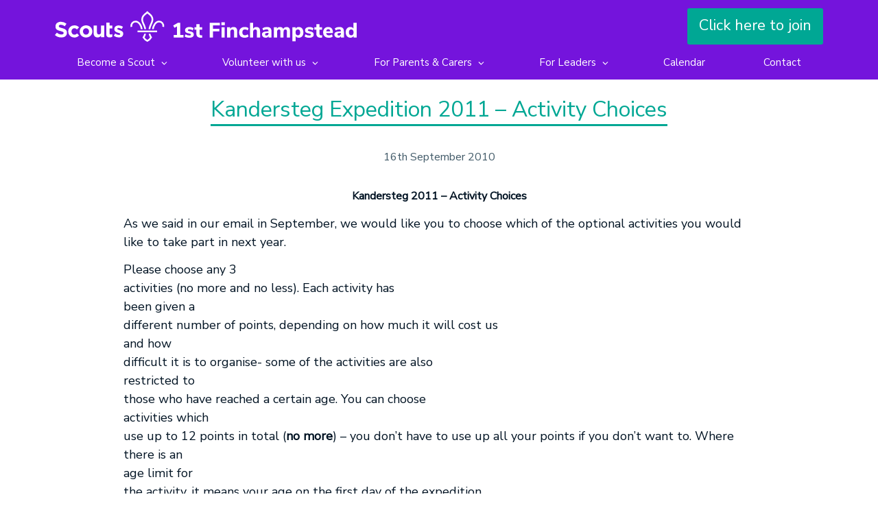

--- FILE ---
content_type: text/html; charset=UTF-8
request_url: https://1finch.org.uk/news/kandersteg-expedition-2011-activity-choices/
body_size: 13206
content:
<!doctype html>

<html class="no-js" lang="en-GB">

    <head>
<!--
         ..-'"'"'-..
      .''     .     ''.
    ,'       / \       ',
   /        / | \        \
  '        :  |  :        '
 '    ,"". \  |  / ,"".    '
:    ( *  \ : | : /  * )    :
|     \ ,. \ \|/ / ,. /     |
:      '  '======='  '      :
 ;       ..',/|\.'..       ;
  .     '-.": | :".-'     .
   \         \ /         /
    ',        '        ,'
      '.             .'
        '-..-----..-'
           -'   '-
   1st Finchampstead Scouts
-->
    <meta charset="utf-8">
    <meta http-equiv="X-UA-Compatible" content="IE=edge">
    <meta name="viewport" content="width=device-width, initial-scale=1">

    <meta name='robots' content='index, follow, max-image-preview:large, max-snippet:-1, max-video-preview:-1' />

	<title>Kandersteg Expedition 2011 - Activity Choices - 1st Finchampstead Scout Group</title>
	<link rel="canonical" href="https://1finch.org.uk/news/kandersteg-expedition-2011-activity-choices/" />
	<meta property="og:locale" content="en_GB" />
	<meta property="og:type" content="article" />
	<meta property="og:title" content="Kandersteg Expedition 2011 - Activity Choices - 1st Finchampstead Scout Group" />
	<meta property="og:description" content="Kandersteg 2011 - Activity ChoicesAs we said in our email in September, we would like you to choose which of the optional activities you would like to take part in next year." />
	<meta property="og:url" content="https://1finch.org.uk/news/kandersteg-expedition-2011-activity-choices/" />
	<meta property="og:site_name" content="1st Finchampstead Scout Group" />
	<meta property="article:published_time" content="2010-09-16T20:02:48+00:00" />
	<meta property="article:modified_time" content="2018-09-27T18:57:46+00:00" />
	<meta name="author" content="mattrad" />
	<meta name="twitter:card" content="summary_large_image" />
	<meta name="twitter:label1" content="Written by" />
	<meta name="twitter:data1" content="mattrad" />
	<meta name="twitter:label2" content="Estimated reading time" />
	<meta name="twitter:data2" content="4 minutes" />
	<script type="application/ld+json" class="yoast-schema-graph">{"@context":"https://schema.org","@graph":[{"@type":"Article","@id":"https://1finch.org.uk/news/kandersteg-expedition-2011-activity-choices/#article","isPartOf":{"@id":"https://1finch.org.uk/news/kandersteg-expedition-2011-activity-choices/"},"author":{"name":"mattrad","@id":"https://1finch.org.uk/#/schema/person/367c666fb6487f92f83f78f15962b372"},"headline":"Kandersteg Expedition 2011 &#8211; Activity Choices","datePublished":"2010-09-16T20:02:48+00:00","dateModified":"2018-09-27T18:57:46+00:00","mainEntityOfPage":{"@id":"https://1finch.org.uk/news/kandersteg-expedition-2011-activity-choices/"},"wordCount":850,"commentCount":0,"publisher":{"@id":"https://1finch.org.uk/#organization"},"articleSection":["Archive"],"inLanguage":"en-GB"},{"@type":"WebPage","@id":"https://1finch.org.uk/news/kandersteg-expedition-2011-activity-choices/","url":"https://1finch.org.uk/news/kandersteg-expedition-2011-activity-choices/","name":"Kandersteg Expedition 2011 - Activity Choices - 1st Finchampstead Scout Group","isPartOf":{"@id":"https://1finch.org.uk/#website"},"datePublished":"2010-09-16T20:02:48+00:00","dateModified":"2018-09-27T18:57:46+00:00","breadcrumb":{"@id":"https://1finch.org.uk/news/kandersteg-expedition-2011-activity-choices/#breadcrumb"},"inLanguage":"en-GB","potentialAction":[{"@type":"ReadAction","target":["https://1finch.org.uk/news/kandersteg-expedition-2011-activity-choices/"]}]},{"@type":"BreadcrumbList","@id":"https://1finch.org.uk/news/kandersteg-expedition-2011-activity-choices/#breadcrumb","itemListElement":[{"@type":"ListItem","position":1,"name":"Home","item":"https://1finch.org.uk/"},{"@type":"ListItem","position":2,"name":"News","item":"https://1finch.org.uk/news/"},{"@type":"ListItem","position":3,"name":"Kandersteg Expedition 2011 &#8211; Activity Choices"}]},{"@type":"WebSite","@id":"https://1finch.org.uk/#website","url":"https://1finch.org.uk/","name":"1st Finchampstead Scout Group","description":"An active Scout Group based in the village of FInchampstead, Berkshire. Come and join us!","publisher":{"@id":"https://1finch.org.uk/#organization"},"potentialAction":[{"@type":"SearchAction","target":{"@type":"EntryPoint","urlTemplate":"https://1finch.org.uk/?s={search_term_string}"},"query-input":{"@type":"PropertyValueSpecification","valueRequired":true,"valueName":"search_term_string"}}],"inLanguage":"en-GB"},{"@type":"Organization","@id":"https://1finch.org.uk/#organization","name":"1st FInchampstead Scout Group","url":"https://1finch.org.uk/","logo":{"@type":"ImageObject","inLanguage":"en-GB","@id":"https://1finch.org.uk/#/schema/logo/image/","url":"https://1finch.org.uk/wp-content/uploads/2016/01/1st-Finchampstead-logo.png","contentUrl":"https://1finch.org.uk/wp-content/uploads/2016/01/1st-Finchampstead-logo.png","width":800,"height":800,"caption":"1st FInchampstead Scout Group"},"image":{"@id":"https://1finch.org.uk/#/schema/logo/image/"}},{"@type":"Person","@id":"https://1finch.org.uk/#/schema/person/367c666fb6487f92f83f78f15962b372","name":"mattrad","image":{"@type":"ImageObject","inLanguage":"en-GB","@id":"https://1finch.org.uk/#/schema/person/image/","url":"https://secure.gravatar.com/avatar/81332687fd622de344aa7aa8b8fd253481571aecdcef92e8cbea7b72216f2812?s=96&d=mm&r=g","contentUrl":"https://secure.gravatar.com/avatar/81332687fd622de344aa7aa8b8fd253481571aecdcef92e8cbea7b72216f2812?s=96&d=mm&r=g","caption":"mattrad"}}]}</script>


<link rel='dns-prefetch' href='//1finch.org.uk' />
<link rel='dns-prefetch' href='//fonts.googleapis.com' />
<link rel="alternate" title="oEmbed (JSON)" type="application/json+oembed" href="https://1finch.org.uk/wp-json/oembed/1.0/embed?url=https%3A%2F%2F1finch.org.uk%2Fnews%2Fkandersteg-expedition-2011-activity-choices%2F" />
<link rel="alternate" title="oEmbed (XML)" type="text/xml+oembed" href="https://1finch.org.uk/wp-json/oembed/1.0/embed?url=https%3A%2F%2F1finch.org.uk%2Fnews%2Fkandersteg-expedition-2011-activity-choices%2F&#038;format=xml" />
<style id='wp-img-auto-sizes-contain-inline-css' type='text/css'>
img:is([sizes=auto i],[sizes^="auto," i]){contain-intrinsic-size:3000px 1500px}
/*# sourceURL=wp-img-auto-sizes-contain-inline-css */
</style>
<link rel='stylesheet' id='eo-leaflet.js-css' href='https://1finch.org.uk/wp-content/plugins/event-organiser/lib/leaflet/leaflet.min.css' type='text/css' media='all' />
<style id='eo-leaflet.js-inline-css' type='text/css'>
.leaflet-popup-close-button{box-shadow:none!important;}
/*# sourceURL=eo-leaflet.js-inline-css */
</style>
<style id='wp-block-library-inline-css' type='text/css'>
:root{--wp-block-synced-color:#7a00df;--wp-block-synced-color--rgb:122,0,223;--wp-bound-block-color:var(--wp-block-synced-color);--wp-editor-canvas-background:#ddd;--wp-admin-theme-color:#007cba;--wp-admin-theme-color--rgb:0,124,186;--wp-admin-theme-color-darker-10:#006ba1;--wp-admin-theme-color-darker-10--rgb:0,107,160.5;--wp-admin-theme-color-darker-20:#005a87;--wp-admin-theme-color-darker-20--rgb:0,90,135;--wp-admin-border-width-focus:2px}@media (min-resolution:192dpi){:root{--wp-admin-border-width-focus:1.5px}}.wp-element-button{cursor:pointer}:root .has-very-light-gray-background-color{background-color:#eee}:root .has-very-dark-gray-background-color{background-color:#313131}:root .has-very-light-gray-color{color:#eee}:root .has-very-dark-gray-color{color:#313131}:root .has-vivid-green-cyan-to-vivid-cyan-blue-gradient-background{background:linear-gradient(135deg,#00d084,#0693e3)}:root .has-purple-crush-gradient-background{background:linear-gradient(135deg,#34e2e4,#4721fb 50%,#ab1dfe)}:root .has-hazy-dawn-gradient-background{background:linear-gradient(135deg,#faaca8,#dad0ec)}:root .has-subdued-olive-gradient-background{background:linear-gradient(135deg,#fafae1,#67a671)}:root .has-atomic-cream-gradient-background{background:linear-gradient(135deg,#fdd79a,#004a59)}:root .has-nightshade-gradient-background{background:linear-gradient(135deg,#330968,#31cdcf)}:root .has-midnight-gradient-background{background:linear-gradient(135deg,#020381,#2874fc)}:root{--wp--preset--font-size--normal:16px;--wp--preset--font-size--huge:42px}.has-regular-font-size{font-size:1em}.has-larger-font-size{font-size:2.625em}.has-normal-font-size{font-size:var(--wp--preset--font-size--normal)}.has-huge-font-size{font-size:var(--wp--preset--font-size--huge)}.has-text-align-center{text-align:center}.has-text-align-left{text-align:left}.has-text-align-right{text-align:right}.has-fit-text{white-space:nowrap!important}#end-resizable-editor-section{display:none}.aligncenter{clear:both}.items-justified-left{justify-content:flex-start}.items-justified-center{justify-content:center}.items-justified-right{justify-content:flex-end}.items-justified-space-between{justify-content:space-between}.screen-reader-text{border:0;clip-path:inset(50%);height:1px;margin:-1px;overflow:hidden;padding:0;position:absolute;width:1px;word-wrap:normal!important}.screen-reader-text:focus{background-color:#ddd;clip-path:none;color:#444;display:block;font-size:1em;height:auto;left:5px;line-height:normal;padding:15px 23px 14px;text-decoration:none;top:5px;width:auto;z-index:100000}html :where(.has-border-color){border-style:solid}html :where([style*=border-top-color]){border-top-style:solid}html :where([style*=border-right-color]){border-right-style:solid}html :where([style*=border-bottom-color]){border-bottom-style:solid}html :where([style*=border-left-color]){border-left-style:solid}html :where([style*=border-width]){border-style:solid}html :where([style*=border-top-width]){border-top-style:solid}html :where([style*=border-right-width]){border-right-style:solid}html :where([style*=border-bottom-width]){border-bottom-style:solid}html :where([style*=border-left-width]){border-left-style:solid}html :where(img[class*=wp-image-]){height:auto;max-width:100%}:where(figure){margin:0 0 1em}html :where(.is-position-sticky){--wp-admin--admin-bar--position-offset:var(--wp-admin--admin-bar--height,0px)}@media screen and (max-width:600px){html :where(.is-position-sticky){--wp-admin--admin-bar--position-offset:0px}}

/*# sourceURL=wp-block-library-inline-css */
</style><style id='global-styles-inline-css' type='text/css'>
:root{--wp--preset--aspect-ratio--square: 1;--wp--preset--aspect-ratio--4-3: 4/3;--wp--preset--aspect-ratio--3-4: 3/4;--wp--preset--aspect-ratio--3-2: 3/2;--wp--preset--aspect-ratio--2-3: 2/3;--wp--preset--aspect-ratio--16-9: 16/9;--wp--preset--aspect-ratio--9-16: 9/16;--wp--preset--color--black: #000000;--wp--preset--color--cyan-bluish-gray: #abb8c3;--wp--preset--color--white: #ffffff;--wp--preset--color--pale-pink: #f78da7;--wp--preset--color--vivid-red: #cf2e2e;--wp--preset--color--luminous-vivid-orange: #ff6900;--wp--preset--color--luminous-vivid-amber: #fcb900;--wp--preset--color--light-green-cyan: #7bdcb5;--wp--preset--color--vivid-green-cyan: #00d084;--wp--preset--color--pale-cyan-blue: #8ed1fc;--wp--preset--color--vivid-cyan-blue: #0693e3;--wp--preset--color--vivid-purple: #9b51e0;--wp--preset--gradient--vivid-cyan-blue-to-vivid-purple: linear-gradient(135deg,rgb(6,147,227) 0%,rgb(155,81,224) 100%);--wp--preset--gradient--light-green-cyan-to-vivid-green-cyan: linear-gradient(135deg,rgb(122,220,180) 0%,rgb(0,208,130) 100%);--wp--preset--gradient--luminous-vivid-amber-to-luminous-vivid-orange: linear-gradient(135deg,rgb(252,185,0) 0%,rgb(255,105,0) 100%);--wp--preset--gradient--luminous-vivid-orange-to-vivid-red: linear-gradient(135deg,rgb(255,105,0) 0%,rgb(207,46,46) 100%);--wp--preset--gradient--very-light-gray-to-cyan-bluish-gray: linear-gradient(135deg,rgb(238,238,238) 0%,rgb(169,184,195) 100%);--wp--preset--gradient--cool-to-warm-spectrum: linear-gradient(135deg,rgb(74,234,220) 0%,rgb(151,120,209) 20%,rgb(207,42,186) 40%,rgb(238,44,130) 60%,rgb(251,105,98) 80%,rgb(254,248,76) 100%);--wp--preset--gradient--blush-light-purple: linear-gradient(135deg,rgb(255,206,236) 0%,rgb(152,150,240) 100%);--wp--preset--gradient--blush-bordeaux: linear-gradient(135deg,rgb(254,205,165) 0%,rgb(254,45,45) 50%,rgb(107,0,62) 100%);--wp--preset--gradient--luminous-dusk: linear-gradient(135deg,rgb(255,203,112) 0%,rgb(199,81,192) 50%,rgb(65,88,208) 100%);--wp--preset--gradient--pale-ocean: linear-gradient(135deg,rgb(255,245,203) 0%,rgb(182,227,212) 50%,rgb(51,167,181) 100%);--wp--preset--gradient--electric-grass: linear-gradient(135deg,rgb(202,248,128) 0%,rgb(113,206,126) 100%);--wp--preset--gradient--midnight: linear-gradient(135deg,rgb(2,3,129) 0%,rgb(40,116,252) 100%);--wp--preset--font-size--small: 13px;--wp--preset--font-size--medium: 20px;--wp--preset--font-size--large: 36px;--wp--preset--font-size--x-large: 42px;--wp--preset--spacing--20: 0.44rem;--wp--preset--spacing--30: 0.67rem;--wp--preset--spacing--40: 1rem;--wp--preset--spacing--50: 1.5rem;--wp--preset--spacing--60: 2.25rem;--wp--preset--spacing--70: 3.38rem;--wp--preset--spacing--80: 5.06rem;--wp--preset--shadow--natural: 6px 6px 9px rgba(0, 0, 0, 0.2);--wp--preset--shadow--deep: 12px 12px 50px rgba(0, 0, 0, 0.4);--wp--preset--shadow--sharp: 6px 6px 0px rgba(0, 0, 0, 0.2);--wp--preset--shadow--outlined: 6px 6px 0px -3px rgb(255, 255, 255), 6px 6px rgb(0, 0, 0);--wp--preset--shadow--crisp: 6px 6px 0px rgb(0, 0, 0);}:where(.is-layout-flex){gap: 0.5em;}:where(.is-layout-grid){gap: 0.5em;}body .is-layout-flex{display: flex;}.is-layout-flex{flex-wrap: wrap;align-items: center;}.is-layout-flex > :is(*, div){margin: 0;}body .is-layout-grid{display: grid;}.is-layout-grid > :is(*, div){margin: 0;}:where(.wp-block-columns.is-layout-flex){gap: 2em;}:where(.wp-block-columns.is-layout-grid){gap: 2em;}:where(.wp-block-post-template.is-layout-flex){gap: 1.25em;}:where(.wp-block-post-template.is-layout-grid){gap: 1.25em;}.has-black-color{color: var(--wp--preset--color--black) !important;}.has-cyan-bluish-gray-color{color: var(--wp--preset--color--cyan-bluish-gray) !important;}.has-white-color{color: var(--wp--preset--color--white) !important;}.has-pale-pink-color{color: var(--wp--preset--color--pale-pink) !important;}.has-vivid-red-color{color: var(--wp--preset--color--vivid-red) !important;}.has-luminous-vivid-orange-color{color: var(--wp--preset--color--luminous-vivid-orange) !important;}.has-luminous-vivid-amber-color{color: var(--wp--preset--color--luminous-vivid-amber) !important;}.has-light-green-cyan-color{color: var(--wp--preset--color--light-green-cyan) !important;}.has-vivid-green-cyan-color{color: var(--wp--preset--color--vivid-green-cyan) !important;}.has-pale-cyan-blue-color{color: var(--wp--preset--color--pale-cyan-blue) !important;}.has-vivid-cyan-blue-color{color: var(--wp--preset--color--vivid-cyan-blue) !important;}.has-vivid-purple-color{color: var(--wp--preset--color--vivid-purple) !important;}.has-black-background-color{background-color: var(--wp--preset--color--black) !important;}.has-cyan-bluish-gray-background-color{background-color: var(--wp--preset--color--cyan-bluish-gray) !important;}.has-white-background-color{background-color: var(--wp--preset--color--white) !important;}.has-pale-pink-background-color{background-color: var(--wp--preset--color--pale-pink) !important;}.has-vivid-red-background-color{background-color: var(--wp--preset--color--vivid-red) !important;}.has-luminous-vivid-orange-background-color{background-color: var(--wp--preset--color--luminous-vivid-orange) !important;}.has-luminous-vivid-amber-background-color{background-color: var(--wp--preset--color--luminous-vivid-amber) !important;}.has-light-green-cyan-background-color{background-color: var(--wp--preset--color--light-green-cyan) !important;}.has-vivid-green-cyan-background-color{background-color: var(--wp--preset--color--vivid-green-cyan) !important;}.has-pale-cyan-blue-background-color{background-color: var(--wp--preset--color--pale-cyan-blue) !important;}.has-vivid-cyan-blue-background-color{background-color: var(--wp--preset--color--vivid-cyan-blue) !important;}.has-vivid-purple-background-color{background-color: var(--wp--preset--color--vivid-purple) !important;}.has-black-border-color{border-color: var(--wp--preset--color--black) !important;}.has-cyan-bluish-gray-border-color{border-color: var(--wp--preset--color--cyan-bluish-gray) !important;}.has-white-border-color{border-color: var(--wp--preset--color--white) !important;}.has-pale-pink-border-color{border-color: var(--wp--preset--color--pale-pink) !important;}.has-vivid-red-border-color{border-color: var(--wp--preset--color--vivid-red) !important;}.has-luminous-vivid-orange-border-color{border-color: var(--wp--preset--color--luminous-vivid-orange) !important;}.has-luminous-vivid-amber-border-color{border-color: var(--wp--preset--color--luminous-vivid-amber) !important;}.has-light-green-cyan-border-color{border-color: var(--wp--preset--color--light-green-cyan) !important;}.has-vivid-green-cyan-border-color{border-color: var(--wp--preset--color--vivid-green-cyan) !important;}.has-pale-cyan-blue-border-color{border-color: var(--wp--preset--color--pale-cyan-blue) !important;}.has-vivid-cyan-blue-border-color{border-color: var(--wp--preset--color--vivid-cyan-blue) !important;}.has-vivid-purple-border-color{border-color: var(--wp--preset--color--vivid-purple) !important;}.has-vivid-cyan-blue-to-vivid-purple-gradient-background{background: var(--wp--preset--gradient--vivid-cyan-blue-to-vivid-purple) !important;}.has-light-green-cyan-to-vivid-green-cyan-gradient-background{background: var(--wp--preset--gradient--light-green-cyan-to-vivid-green-cyan) !important;}.has-luminous-vivid-amber-to-luminous-vivid-orange-gradient-background{background: var(--wp--preset--gradient--luminous-vivid-amber-to-luminous-vivid-orange) !important;}.has-luminous-vivid-orange-to-vivid-red-gradient-background{background: var(--wp--preset--gradient--luminous-vivid-orange-to-vivid-red) !important;}.has-very-light-gray-to-cyan-bluish-gray-gradient-background{background: var(--wp--preset--gradient--very-light-gray-to-cyan-bluish-gray) !important;}.has-cool-to-warm-spectrum-gradient-background{background: var(--wp--preset--gradient--cool-to-warm-spectrum) !important;}.has-blush-light-purple-gradient-background{background: var(--wp--preset--gradient--blush-light-purple) !important;}.has-blush-bordeaux-gradient-background{background: var(--wp--preset--gradient--blush-bordeaux) !important;}.has-luminous-dusk-gradient-background{background: var(--wp--preset--gradient--luminous-dusk) !important;}.has-pale-ocean-gradient-background{background: var(--wp--preset--gradient--pale-ocean) !important;}.has-electric-grass-gradient-background{background: var(--wp--preset--gradient--electric-grass) !important;}.has-midnight-gradient-background{background: var(--wp--preset--gradient--midnight) !important;}.has-small-font-size{font-size: var(--wp--preset--font-size--small) !important;}.has-medium-font-size{font-size: var(--wp--preset--font-size--medium) !important;}.has-large-font-size{font-size: var(--wp--preset--font-size--large) !important;}.has-x-large-font-size{font-size: var(--wp--preset--font-size--x-large) !important;}
/*# sourceURL=global-styles-inline-css */
</style>

<style id='classic-theme-styles-inline-css' type='text/css'>
/*! This file is auto-generated */
.wp-block-button__link{color:#fff;background-color:#32373c;border-radius:9999px;box-shadow:none;text-decoration:none;padding:calc(.667em + 2px) calc(1.333em + 2px);font-size:1.125em}.wp-block-file__button{background:#32373c;color:#fff;text-decoration:none}
/*# sourceURL=/wp-includes/css/classic-themes.min.css */
</style>
<link rel='stylesheet' id='wpsbc-style-css' href='https://1finch.org.uk/wp-content/plugins/wp-simple-booking-calendar/assets/css/style-front-end.min.css' type='text/css' media='all' />
<link rel='stylesheet' id='dashicons-css' href='https://1finch.org.uk/wp-includes/css/dashicons.min.css' type='text/css' media='all' />
<link rel='stylesheet' id='main-css-css' href='https://1finch.org.uk/wp-content/themes/finch/assets/css/main.css' type='text/css' media='all' />
<link rel='stylesheet' id='scout-font-css' href='//fonts.googleapis.com/css?family=Nunito+Sans&#038;subset=latin,latin-ext' type='text/css' media='all' />
<script type="text/javascript" src="https://1finch.org.uk/wp-content/themes/finch/assets/js/plugins/jquery.min.js" id="jquery-js"></script>
<link rel="https://api.w.org/" href="https://1finch.org.uk/wp-json/" /><link rel="alternate" title="JSON" type="application/json" href="https://1finch.org.uk/wp-json/wp/v2/posts/580" /><script>window.jQuery || document.write('<script src="https://1finch.org.uk/wp-content/themes/finch/assets/vendor/jquery/dist/jquery.min.js?1.11.3"><\/script>')</script>
<link rel="icon" href="https://1finch.org.uk/wp-content/uploads/2017/01/1st-Finchampstead-150x150.png" sizes="32x32" />
<link rel="icon" href="https://1finch.org.uk/wp-content/uploads/2017/01/1st-Finchampstead-300x300.png" sizes="192x192" />
<link rel="apple-touch-icon" href="https://1finch.org.uk/wp-content/uploads/2017/01/1st-Finchampstead-300x300.png" />
<meta name="msapplication-TileImage" content="https://1finch.org.uk/wp-content/uploads/2017/01/1st-Finchampstead-300x300.png" />
		<style type="text/css" id="wp-custom-css">
			.gform_wrapper .ginput_container input, .gform_wrapper .ginput_container select, .gform_wrapper .ginput_container textarea {
	display: inline-block;
}		</style>
		
    <link rel="alternate" type="application/rss+xml" title="1st Finchampstead Scout Group Feed" href="https://1finch.org.uk/feed/">
</head>
    <body class="wp-singular post-template-default single single-post postid-580 single-format-standard wp-theme-finch">

        <a href="#main-container" class="screen-reader-text">Skip to main content</a>

        <header class="banner">
    <div class="banner__container">
    <a class="logo" href="https://1finch.org.uk/">
      <svg id="Layer_1" data-name="Layer 1" xmlns="http://www.w3.org/2000/svg" viewBox="0 0 717.03 73.31" width="440" height="53"><defs><style>.cls-1{fill:white;}.cls-2{fill:white;}</style></defs><title>Artboard 1</title><path class="cls-1" d="M0,57.17l4.71-5.64c3.26,2.69,6.68,4.4,10.82,4.4,3.26,0,5.23-1.29,5.23-3.42v-.1c0-2-1.24-3.05-7.3-4.61-7.3-1.86-12-3.88-12-11.08v-.1C1.45,30,6.73,25.7,14.13,25.7A21,21,0,0,1,27.6,30.31l-4.14,6c-3.21-2.23-6.37-3.57-9.42-3.57s-4.66,1.4-4.66,3.16V36c0,2.38,1.55,3.16,7.82,4.76,7.35,1.92,11.49,4.56,11.49,10.87v.1c0,7.2-5.49,11.23-13.3,11.23A23.06,23.06,0,0,1,0,57.17"/><path class="cls-1" d="M31.66,48.74v-.11A14.25,14.25,0,0,1,46.2,34.19c5.23,0,8.49,1.76,11.08,4.66L52.47,44C50.71,42.16,48.95,41,46.15,41c-3.94,0-6.73,3.47-6.73,7.56v.1c0,4.25,2.74,7.66,7,7.66,2.64,0,4.45-1.14,6.37-3L57.44,58A14,14,0,0,1,46.1,63.08,14.17,14.17,0,0,1,31.66,48.74"/><path class="cls-1" d="M81.24,48.74v-.11A7.37,7.37,0,0,0,73.94,41c-4.5,0-7.2,3.47-7.2,7.56v.1A7.37,7.37,0,0,0,74,56.3c4.51,0,7.2-3.47,7.2-7.56M59,48.74v-.11c0-8,6.42-14.44,15.07-14.44s15,6.37,15,14.34v.1c0,8-6.42,14.45-15.06,14.45S59,56.71,59,48.74"/><path class="cls-1" d="M92.08,52.67v-18h7.87V50.19c0,3.73,1.76,5.64,4.76,5.64s4.92-1.91,4.92-5.64V34.71h7.87V62.46h-7.87V58.52c-1.81,2.33-4.14,4.45-8.13,4.45-6,0-9.42-3.93-9.42-10.3"/><path class="cls-1" d="M122.07,54.59v-27h7.87v7.09h6.53v6.73h-6.53V53.29c0,1.81.78,2.69,2.54,2.69a8,8,0,0,0,3.88-1v6.32a11.59,11.59,0,0,1-6.21,1.61c-4.81,0-8.08-1.92-8.08-8.34"/><path class="cls-1" d="M139.93,58.78l3.37-5.18A15.68,15.68,0,0,0,152,56.92c2.28,0,3.31-.83,3.31-2.07v-.1c0-1.71-2.69-2.28-5.75-3.21-3.88-1.14-8.28-3-8.28-8.34v-.1c0-5.64,4.56-8.8,10.15-8.8a19.21,19.21,0,0,1,10.36,3.21l-3,5.44c-2.74-1.61-5.49-2.59-7.51-2.59s-2.9.83-2.9,1.92v.1c0,1.55,2.64,2.28,5.64,3.31,3.88,1.29,8.39,3.16,8.39,8.23V54c0,6.16-4.61,9-10.61,9a19.43,19.43,0,0,1-11.91-4.19"/><path class="cls-1" d="M200.59,33a25.51,25.51,0,0,1,3.73,10h4.1A29.25,29.25,0,0,0,204,30.75c-3.28-5-7.55-7.69-12.35-7.69h0a12,12,0,0,0-9.4,4.51,12.67,12.67,0,0,0-2.53,10.7l4-.87a8.72,8.72,0,0,1,1.72-7.28,7.88,7.88,0,0,1,6.23-3h0c4.25,0,7.21,3.18,8.95,5.85"/><path class="cls-1" d="M230.18,61.49a19.58,19.58,0,0,1-3.27-7.39h-4.14a23.08,23.08,0,0,0,3.38,8.71,17.22,17.22,0,0,1-6.53,6h0a17.22,17.22,0,0,1-6.53-6,23,23,0,0,0,3.38-8.71h-4.14a19.55,19.55,0,0,1-3.27,7.39l-.69,1,.49,1.08a20.71,20.71,0,0,0,9.93,9.41l.82.36h0l.82-.36a20.71,20.71,0,0,0,9.93-9.41l.49-1.08-.69-1Z"/><path class="cls-1" d="M238.65,33a25.47,25.47,0,0,0-3.73,10h-4.1a29.24,29.24,0,0,1,4.42-12.27c3.28-5,7.55-7.69,12.35-7.69h0a12,12,0,0,1,9.4,4.51,12.66,12.66,0,0,1,2.53,10.7l-4-.87a8.73,8.73,0,0,0-1.72-7.28,7.88,7.88,0,0,0-6.23-3h0c-4.25,0-7.21,3.18-8.95,5.85"/><path class="cls-1" d="M212.5,43h4.1c-.51-4.72-2.36-8.84-4-12.48s-3.19-7.07-3.17-10.5c0-3.94,2.28-8,6-10.74.65-.49,2.51-1.92,4.18-3.45,1.67,1.53,3.53,3,4.18,3.45,3.73,2.79,6,6.8,6,10.74,0,3.42-1.53,6.86-3.17,10.5s-3.49,7.76-4,12.48h4.1c.51-3.9,2.09-7.41,3.62-10.81,1.83-4.05,3.55-7.88,3.53-12.2,0-5.21-2.9-10.42-7.64-14a47.17,47.17,0,0,1-5.13-4.44L219.62,0l-1.49,1.61A47.23,47.23,0,0,1,213,6c-4.73,3.54-7.59,8.76-7.64,14,0,4.32,1.7,8.15,3.52,12.2,1.53,3.4,3.11,6.91,3.62,10.81"/><polygon class="cls-1" points="196.36 50.52 242.87 50.52 242.87 46.61 196.36 46.61 196.36 50.52 196.36 50.52"/><path class="cls-2" d="M305.37,63.17V56.95H297.8V28.06h-5.53l-11.16,6.53,2.94,5.58,6-3.49V56.95h-7.57v6.23Zm14.05.4C326.1,63.57,330,60.83,330,56s-3.29-6.33-7.17-7.22l-4.13-.95c-1.34-.35-2.69-.7-2.69-2.09s1.34-2.29,3.74-2.29a13.41,13.41,0,0,1,7.67,2.69l2-5c-2-1.44-4.23-3-9.61-3-6.43,0-10.56,3-10.56,7.77s3.19,6.23,6.87,7l4,.9c1.59.35,3.19.75,3.19,2.29s-1.3,2.14-3.69,2.14a14.52,14.52,0,0,1-9.22-2.84l-2,5.18c2.09,1.44,4.48,3,11.06,3Zm27.45,0a27.21,27.21,0,0,0,2.89-.2l.4-5.48a20.52,20.52,0,0,1-2.39.15c-2.74,0-4.08-1.44-4.08-4.38V44.34h6.13V38.72h-6.13V31.54h-7.52v7.17h-4.63v5.63h4.63v9.36c0,6.72,3.44,9.86,10.71,9.86Zm28.85-.4V48.38h15V42.25h-15V34.18h16V28.06H368V63.17Zm27.75,0V38.72h-7.52V63.17Zm.3-29.19V27H395.7v7Zm29.44,29.19V48.43c0-6.92-2.84-10.31-8.67-10.31-4.73,0-6.77,2.24-8,4.08V38.72h-7.32V63.17h7.52V49.48c0-3.39,1.94-5.48,5.18-5.48,2.54,0,3.74,1.49,3.74,4.78v14.4Zm17.34.4c5.63,0,7.82-1.54,9.56-3l-2-5.18a9.48,9.48,0,0,1-6.53,2.39c-4,0-6.18-2.44-6.18-7s2.14-6.92,6.18-6.92a9.38,9.38,0,0,1,6.53,2.39l2-5.13c-1.69-1.49-3.84-3-9.22-3-8.17,0-13.2,4.88-13.2,12.85s4.73,12.6,12.85,12.6Zm36.91-.4V48.43c0-6.92-2.84-10.31-8.67-10.31-4.58,0-6.58,2.09-7.77,3.84V28.06H463.5V63.17H471V49.48C471,46.09,473,44,476.2,44c2.54,0,3.74,1.49,3.74,4.78v14.4Zm13.5.4c4,0,5.83-2,6.62-4v3.64h7.12V48.73c0-7.17-3.49-10.61-10.71-10.61a19.23,19.23,0,0,0-10.91,3l2,5a16.36,16.36,0,0,1,8.22-2.44c3,0,4.23,1.15,4.23,4v.9c-11.46,0-15.44,1.89-15.44,7.17,0,4.63,3.59,7.77,8.87,7.77Zm6.58-11.31v.85c0,3.24-1.89,5.28-4.93,5.28a3.06,3.06,0,0,1-3.24-3.14c0-2.24,2-3,8.17-3ZM558.7,63.17V48.43c0-6.92-2.74-10.31-8.27-10.31a8.57,8.57,0,0,0-8.07,4.53c-1.2-3-3.64-4.53-7.27-4.53-4.48,0-6.33,2-7.42,3.89V38.72h-7.32V63.17h7.52V49.67c0-3.69,1.59-5.68,4.48-5.68,2.39,0,3.39,1.39,3.39,4.68v14.5h7.52V49.67c0-3.69,1.64-5.68,4.53-5.68,2.39,0,3.39,1.39,3.39,4.68v14.5Zm13.26,9V59.69c1,1.79,3.09,3.89,7.57,3.89,6.67,0,10.81-4.83,10.81-12.6s-4.18-12.85-10.81-12.85c-4.53,0-6.62,2.14-7.72,4V38.72h-7.42V72.14Zm5.38-28.29c3.59,0,5.53,2.54,5.53,7.12s-1.94,6.87-5.53,6.87-5.53-2.49-5.53-7,1.94-7,5.53-7Zm27.05,19.73c6.67,0,10.56-2.74,10.56-7.57s-3.29-6.33-7.17-7.22l-4.13-.95c-1.34-.35-2.69-.7-2.69-2.09s1.34-2.29,3.74-2.29a13.41,13.41,0,0,1,7.67,2.69l2-5c-2-1.44-4.23-3-9.61-3-6.43,0-10.56,3-10.56,7.77s3.19,6.23,6.87,7l4,.9c1.59.35,3.19.75,3.19,2.29s-1.3,2.14-3.69,2.14a14.52,14.52,0,0,1-9.22-2.84l-2,5.18c2.09,1.44,4.48,3,11.06,3Zm27.45,0a27.21,27.21,0,0,0,2.89-.2l.4-5.48a20.52,20.52,0,0,1-2.39.15c-2.74,0-4.08-1.44-4.08-4.38V44.34h6.13V38.72h-6.13V31.54h-7.52v7.17H616.5v5.63h4.63v9.36c0,6.72,3.44,9.86,10.71,9.86Zm18.78,0c5.48,0,7.57-1.49,9.51-3l-2-5a10.39,10.39,0,0,1-7.22,2.39c-4.28,0-5.93-2.19-6.33-5.58h15.94V50.52c0-7.77-4.18-12.4-11.16-12.4-7.32,0-12.05,5-12.05,12.75,0,8,4.93,12.7,13.3,12.7Zm-1-20.27c3,0,4.38,2,4.58,5.33H644.6c.35-3.09,1.79-5.33,5-5.33Zm23.32,20.27c4,0,5.83-2,6.62-4v3.64h7.12V48.73c0-7.17-3.49-10.61-10.71-10.61a19.23,19.23,0,0,0-10.91,3l2,5a16.36,16.36,0,0,1,8.22-2.44c3,0,4.23,1.15,4.23,4v.9C668,48.63,664,50.52,664,55.8c0,4.63,3.59,7.77,8.87,7.77Zm6.58-11.31v.85c0,3.24-1.89,5.28-4.93,5.28a3.06,3.06,0,0,1-3.24-3.14c0-2.24,2-3,8.17-3Zm22.42,11.31c4.53,0,6.58-2.14,7.67-4v3.64H717V28.06h-7.52v14c-1-1.84-3.14-4-7.62-4-6.67,0-10.86,4.83-10.86,12.6s4.23,12.85,10.86,12.85Zm2.19-19.73c3.54,0,5.48,2.44,5.48,7s-1.94,7-5.48,7-5.58-2.49-5.58-7.12,1.94-6.87,5.58-6.87Z"/></svg>
    </a>

            <div class="banner__button">
              
                              <a href="https://1finch.org.uk/joining/" class="button join"><span>Click here to</span>&nbsp;<span>join</span></a>
                            <a href="#nav-dropdown" class="nav-control button">
                <span class="open">Menu</span>
                <span class="close">Close</span>
              </a>
            </div>
</header>


<div class="navbar--header">
    <nav>
      <ul id="menu-primary-navigation" class="menu"><li class="menu-item menu-item-type-custom menu-item-object-custom menu-item-has-children dropdown menu-item-40196 menu-become-a-scout"><a href="#">Become a Scout</a>
<ul class="dropdown-menu">
	<li class="menu-item menu-item-type-post_type menu-item-object-page menu-item-46 menu-beavers-age-6-8"><a href="https://1finch.org.uk/beavers/">Beavers (age 6-8)</a></li>
	<li class="menu-item menu-item-type-post_type menu-item-object-page menu-item-49 menu-cubs-age-8-10"><a href="https://1finch.org.uk/cubs/">Cubs (age 8-10)</a></li>
	<li class="menu-item menu-item-type-post_type menu-item-object-page menu-item-52 menu-scouts-age-10-14"><a href="https://1finch.org.uk/scouts/">Scouts (age 10-14)</a></li>
	<li class="menu-item menu-item-type-post_type menu-item-object-page menu-item-40479 menu-explorers-age-14-18"><a href="https://1finch.org.uk/explorers/">Explorers (age 14-18)</a></li>
</ul>
</li>
<li class="menu-item menu-item-type-post_type menu-item-object-page menu-item-has-children dropdown menu-item-40199 menu-volunteer-with-us"><a href="https://1finch.org.uk/volunteering/">Volunteer with us</a>
<ul class="dropdown-menu">
	<li class="menu-item menu-item-type-post_type menu-item-object-page menu-item-41389 menu-young-leaders"><a href="https://1finch.org.uk/young-leaders/">Young Leaders</a></li>
</ul>
</li>
<li class="menu-item menu-item-type-custom menu-item-object-custom menu-item-has-children dropdown menu-item-758 menu-for-parents-carers"><a href="#">For Parents &#038; Carers</a>
<ul class="dropdown-menu">
	<li class="menu-item menu-item-type-post_type menu-item-object-page menu-item-44 menu-about-the-group"><a href="https://1finch.org.uk/about-the-group/">About the Group</a></li>
	<li class="menu-item menu-item-type-post_type menu-item-object-page menu-item-381 menu-joining"><a href="https://1finch.org.uk/joining/">Joining</a></li>
	<li class="menu-item menu-item-type-post_type menu-item-object-page menu-item-40294 menu-waiting-list"><a href="https://1finch.org.uk/group-policy/waiting-list/">Waiting List</a></li>
	<li class="menu-item menu-item-type-post_type menu-item-object-page menu-item-796 menu-your-first-visit"><a href="https://1finch.org.uk/your-first-visit/">Your First Visit</a></li>
	<li class="menu-item menu-item-type-post_type menu-item-object-page menu-item-45 menu-where-we-meet"><a href="https://1finch.org.uk/where-we-meet/">Where We Meet</a></li>
	<li class="menu-item menu-item-type-post_type menu-item-object-page menu-item-342 menu-buying-uniform"><a href="https://1finch.org.uk/buying-uniform/">Buying Uniform</a></li>
	<li class="menu-item menu-item-type-post_type menu-item-object-page menu-item-294 menu-online-scout-manager"><a href="https://1finch.org.uk/osm-for-parents/">Online Scout Manager</a></li>
	<li class="menu-item menu-item-type-post_type menu-item-object-page menu-item-65 menu-payments-subs"><a href="https://1finch.org.uk/payments/">Payments &#038; Subs</a></li>
	<li class="menu-item menu-item-type-post_type menu-item-object-page menu-item-41053 menu-child-care-vouchers"><a href="https://1finch.org.uk/childcare-vouchers/">Child Care Vouchers</a></li>
	<li class="menu-item menu-item-type-post_type menu-item-object-page menu-item-352 menu-gift-aid"><a href="https://1finch.org.uk/gift-aid/">Gift Aid</a></li>
	<li class="menu-item menu-item-type-post_type menu-item-object-page menu-item-776 menu-use-your-skills-as-a-volunteer"><a href="https://1finch.org.uk/volunteering/">Use your skills as a volunteer</a></li>
	<li class="menu-item menu-item-type-post_type menu-item-object-page menu-item-56 menu-fundraising"><a href="https://1finch.org.uk/fundraising/">Fundraising</a></li>
	<li class="menu-item menu-item-type-post_type menu-item-object-page menu-item-889 menu-forms"><a href="https://1finch.org.uk/forms/">Forms</a></li>
	<li class="menu-item menu-item-type-post_type menu-item-object-page menu-item-40309 menu-complaints"><a href="https://1finch.org.uk/group-policy/complaints/">Complaints</a></li>
	<li class="menu-item menu-item-type-post_type menu-item-object-page menu-item-41027 menu-risk-management-and-insurance"><a href="https://1finch.org.uk/risk-management/">Risk Management and Insurance</a></li>
</ul>
</li>
<li class="menu-item menu-item-type-custom menu-item-object-custom menu-item-has-children dropdown menu-item-759 menu-for-leaders"><a href="#">For Leaders</a>
<ul class="dropdown-menu">
	<li class="menu-item menu-item-type-post_type menu-item-object-page menu-item-988 menu-getting-started"><a href="https://1finch.org.uk/getting-started/">Getting Started</a></li>
	<li class="menu-item menu-item-type-post_type menu-item-object-page menu-item-813 menu-dbs-crb"><a href="https://1finch.org.uk/dbs/">DBS (CRB)</a></li>
	<li class="menu-item menu-item-type-post_type menu-item-object-page menu-item-828 menu-compass"><a href="https://1finch.org.uk/compass/">Compass</a></li>
	<li class="menu-item menu-item-type-post_type menu-item-object-page menu-item-991 menu-booking-training"><a href="https://1finch.org.uk/booking-training/">Booking Training</a></li>
	<li class="menu-item menu-item-type-post_type menu-item-object-page menu-item-982 menu-online-scout-manager"><a href="https://1finch.org.uk/osm/">Online Scout Manager</a></li>
	<li class="menu-item menu-item-type-post_type menu-item-object-page menu-item-966 menu-gmail-gsuite"><a href="https://1finch.org.uk/gmail-gsuite/">Gmail &#038; GSuite</a></li>
	<li class="menu-item menu-item-type-post_type menu-item-object-page menu-item-736 menu-submit-expenses"><a href="https://1finch.org.uk/expenses/">Submit Expenses</a></li>
	<li class="menu-item menu-item-type-post_type menu-item-object-page menu-item-41615 menu-badges-and-investiture-packs"><a href="https://1finch.org.uk/badges/">Badges and investiture packs</a></li>
	<li class="menu-item menu-item-type-post_type menu-item-object-page menu-item-2741 menu-our-trailers"><a href="https://1finch.org.uk/trailer/">Our Trailers</a></li>
	<li class="menu-item menu-item-type-post_type menu-item-object-page menu-item-42012 menu-stores"><a href="https://1finch.org.uk/stores/">Stores</a></li>
</ul>
</li>
<li class="menu-item menu-item-type-post_type menu-item-object-page menu-item-40197 menu-calendar"><a href="https://1finch.org.uk/calendar/">Calendar</a></li>
<li class="menu-item menu-item-type-post_type menu-item-object-page menu-item-283 menu-contact"><a href="https://1finch.org.uk/contact/">Contact</a></li>
</ul>    </nav>
</div>

        <main id="main-container" class="main">
                        <div class="page__wrap">
    <article class="post-580 post type-post status-publish format-standard hentry category-archive category-uncategorised">
    <header>
      <div class="page__title">
      <h1>Kandersteg Expedition 2011 &#8211; Activity Choices</h1>
    </div>
      <time class="published" datetime="2010-09-16T20:02:48+00:00">16th September 2010</time>    </header>
    <div class="entry-content">
      <p style="text-align: center;"><span style="font-size: medium;"><strong>Kandersteg 2011 &#8211; Activity Choices</strong></span></p>
<p style="text-align: left;">As we said in our email in September, we would like you to choose which of the optional activities you would like to take part in next year.</p>
<p style="text-align: left;">Please choose any 3<br />
      activities (no more and no less). Each activity has<br />
      been given a<br />
      different number of points, depending on how much it will cost us<br />
      and how<br />
      difficult it is to organise- some of the activities are also<br />
      restricted to<br />
      those who have reached a certain age. You can choose<br />
      activities which<br />
      use up to 12 points in total (<strong>no more</strong>) &#8211; you don&#8217;t have to use up all your points if you don&#8217;t want to. Where there is an<br />
      age limit for<br />
      the activity, it means your age on the first day of the expedition<br />
      (17th August 2011) &#8211; <strong>please do not choose activities</strong><strong><br />
        for</strong><strong> which you<br />
        are not old enough</strong>. Please ask Tim or Chris if you would like to know more<br />
      details about<br />
      any of the activities. We will, of course, be doing other activities, hikes, day trips, town visits, international Scouting and more, so there is plenty of other fun as well as this.</p>
<p style="text-align: left;">The activity level (on a scale of 1 to 5) tells you how much<br />
      effort you have to put in to do the activity. Climbing up a tall<br />
      mountain (which is always great fun) tends to take more energy<br />
      than sliding down a zip wire.</p>
<p style="text-align: left;">We will do our best to keep to your choices, but we may need<br />
    to ask you to choose again if we find that we can&#8217;t do them. Also<br />
    note that if<br />
    some activities don&#8217;t have enough participants, we might not be able<br />
    to run<br />
    them.</p>
<p style="text-align: left;">Please send your choices by email to Tim Booth &#8211; tim.booth@1finch.org.uk &#8211; by Guy Fawkes Night, please. This will give us time to put all the activities together in a sensible way, and then to book them with Kandersteg when we are able to do so.</p>
<table border="0">
<tbody>
<tr>
<td><strong>Activity</strong></td>
<td><strong>Description</strong></td>
<td><strong>Age limit</strong></td>
<td><strong>Points</strong></td>
<td><strong>Activity Level</strong></td>
</tr>
<tr>
<td>Jacobs Ladder</td>
<td>A giant ladder to be climbed as a pair. Gets harder and harder as you climb. A half day activity.</td>
<td>All ages</td>
<td>1</td>
<td>4</td>
</tr>
<tr>
<td>Zip Wire</td>
<td>A long aerial runway over 100 metres long. Zip down over and over again. A half day activity.</td>
<td>All ages</td>
<td>1</td>
<td>2</td>
</tr>
<tr>
<td>Crate Climbing</td>
<td>A team activiy to climb the crates as high as you can manage. A half day activity.</td>
<td>All ages</td>
<td>1</td>
<td>3</td>
</tr>
<tr>
<td>High Ropes</td>
<td>This high ropes adventure course takes you high up in the trees, where you are invited to challenge yourself on the obstacles that lie ahead. The park includes zip-lines, high wire bridges and much more. You must be at least 1.4 m high.</td>
<td>All ages</td>
<td>4</td>
<td>3</td>
</tr>
<tr>
<td>Adelboden Adventure Package</td>
<td>Swing through the air like Tarzan, feel the adrenalin rush as you abseil from the bridge, race through the air on a zip wire high above the river<br />and lose touch with solid ground as you negotiate the rope bridge. For the full experience attempt the giant pendulum swing. Finish off with a Via Ferrata high above the valley.</td>
<td>12 years +</td>
<td>10</td>
<td>5</td>
</tr>
<tr>
<td>&nbsp;</td>
<td>&nbsp;</td>
<td>&nbsp;</td>
<td>&nbsp;</td>
<td>&nbsp;</td>
</tr>
<tr>
<td>Alpine Cheesery Hike</td>
<td>Expedition<br />
up to an alpine cheesery in the mountains. A nice hike, which includes demonstrations and samples.</td>
<td>All ages</td>
<td>1</td>
<td>4</td>
</tr>
<tr>
<td>Dawn Hike</td>
<td>Hike<br />
to the summit of a local mountain (2200m) to watch the sun rise (starts 0300 or earlier!)</td>
<td>12 years +</td>
<td>1</td>
<td>4</td>
</tr>
<tr>
<td>Stand First traverse</td>
<td>A classic traverse between the high peaks of Stand and First with breathtaking views.</td>
<td>14 years +</td>
<td>2</td>
<td>5+</td>
</tr>
<tr>
<td>Three Valleys Hike</td>
<td>A hike through 3 valleys on the same trip, with an overnight stay in the upper hut. Climbs to 2800 m with spectacular views.</td>
<td>14 years +</td>
<td>3</td>
<td>4</td>
</tr>
<tr>
<td>LotschenPass Hike</td>
<td>A hike over<br />
the Lötschenpass Glacier, a pass used since Roman times. Includes use of ice<br />
axe if conditions suitable.</td>
<td>14 years +</td>
<td>4</td>
<td>5</td>
</tr>
<tr>
<td>Glacier Workshop</td>
<td>A beginners guide to the world of glaciers. Includes an overnight stay in an high alpine hut, use of ice axes, crevasse rescues and glacier walking skills.</td>
<td>14 years +</td>
<td>9</td>
<td>5</td>
</tr>
<tr>
<td>&nbsp;</td>
<td>&nbsp;</td>
<td></td>
<td>&nbsp;</td>
<td>&nbsp;</td>
</tr>
<tr>
<td>Abseiling</td>
<td>Abseiling<br />
on a cliff close to the Scout Centre. A half-day activity.</td>
<td>All ages</td>
<td>1</td>
<td>3</td>
</tr>
<tr>
<td>Rock Climbing (Beginners)</td>
<td>Basic<br />
rock climbing for those with little experience. Includes a 2 hour walk and<br />
an overnight stay at the Centre&#8217;s upper hut at Ueschinen.</td>
<td>All ages</td>
<td>3</td>
<td>4</td>
</tr>
<tr>
<td>Rock Climbing (Intermediate)</td>
<td>A<br />
wide variety of routes and surfaces and learning about the more technical<br />
aspects of rock climbing. For those with some outside (not an indoor wall)<br />
climbing experience.</td>
<td>14 years + </td>
<td>4</td>
<td>3</td>
</tr>
<tr>
<td>&nbsp;</td>
<td>&nbsp;</td>
<td>&nbsp;</td>
<td>&nbsp;</td>
<td>&nbsp;</td>
</tr>
<tr>
<td>Mountain Biking</td>
<td>Varies<br />
between gentle valley trips to hard mountain tours using a hired bike. Routes that we use will<br />
depend on age and experience of the party.</td>
<td>12 years +</td>
<td>4</td>
<td>4</td>
</tr>
<tr>
<td>&nbsp;</td>
<td>&nbsp;</td>
<td>&nbsp;</td>
<td>&nbsp;</td>
<td>&nbsp;</td>
</tr>
<tr>
<td>River Rafting (Easy)</td>
<td>Cruising<br />
on a river raft on the easy but fast river Aare between Thun and Bern.</td>
<td>All ages</td>
<td>7</td>
<td>3</td>
</tr>
<tr>
<td>River Rafting (Intermediate)</td>
<td>More adventurous rafting on the river Simme about an hour&#8217;s train ride from the Scout<br />
Centre.</td>
<td>12 years +</td>
<td>9</td>
<td>4</td>
</tr>
<tr>
<td>River Rafting (Hard)</td>
<td>Extreme rafting on the river Lutschine.</td>
<td>14 years +</td>
<td>10</td>
<td>5</td>
</tr>
<tr>
<td>&nbsp;</td>
<td>&nbsp;</td>
<td>&nbsp;</td>
<td>&nbsp;</td>
<td>&nbsp;</td>
</tr>
<tr>
<td>&nbsp;</td>
<td>&nbsp;</td>
<td>&nbsp;</td>
<td>&nbsp;</td>
<td>&nbsp;</td>
</tr>
<tr>
<td>&nbsp;</td>
<td>&nbsp;</td>
<td>&nbsp;</td>
<td>&nbsp;</td>
<td>&nbsp;</td>
</tr>
</tbody>
</table>
    </div>
    <footer>
          </footer>
  </article>
</div>        </main>

        <div class="breadcrumbs-search">
  <div class="page__wrap">
      <div class="breadcrumbs">	You are here:
<span><span><a href="https://1finch.org.uk/">Home</a></span> &gt; <span><a href="https://1finch.org.uk/news/">News</a></span> &gt; <span class="breadcrumb_last" aria-current="page"><strong>Kandersteg Expedition 2011 &#8211; Activity Choices</strong></span></span></div>      <div class="search">
        <form role="search" method="get" class="search-form" action="https://1finch.org.uk/">
		<span class="screen-reader-text">Search for:</span>
		<input type="search" class="search-field" placeholder="Search 1finch.org.uk" value="" name="s" title="Search for:" /><input type="submit" class="search-submit button" value="Search" />
</form>
      </div>
    </div>
</div>

        <footer class="content-info">
  <div class="footer__container">
        <div class="footer__row">
            <nav class="footer__nav">
              <ul id="menu-footer-navigation" class="menu"><li class="menu-item menu-item-type-post_type menu-item-object-page menu-item-953 menu-group-policy"><a href="https://1finch.org.uk/group-policy/">Group Policy</a></li>
<li class="menu-item menu-item-type-post_type menu-item-object-page menu-item-privacy-policy menu-item-30 menu-privacy-data-protection"><a rel="privacy-policy" href="https://1finch.org.uk/privacy-data-protection/">Privacy &#038; Data Protection</a></li>
<li class="menu-item menu-item-type-post_type menu-item-object-page menu-item-29 menu-sitemap"><a href="https://1finch.org.uk/sitemap/">Sitemap</a></li>
<li class="menu-item menu-item-type-post_type menu-item-object-page menu-item-28 menu-contact"><a href="https://1finch.org.uk/contact/">Contact</a></li>
<li class="menu-item menu-item-type-custom menu-item-object-custom menu-item-2389 menu-group-email"><a href="https://mail.google.com/a/1finch.org.uk">Group Email</a></li>
<li class="menu-item menu-item-type-custom menu-item-object-custom menu-item-290 menu-online-scout-manager"><a href="https://www.onlinescoutmanager.co.uk">Online Scout Manager</a></li>
<li class="right"><a href="https://1finch.org.uk/wp-login.php?redirect_to=https%3A%2F%2F1finch.org.uk%2Fnews%2Fkandersteg-expedition-2011-activity-choices%2F">Website login</a></li></ul>            </nav>
        </div>
        <div class="footer__row">
            <div class="footer__text">

                <p class="copyright">&copy;&nbsp2002 - 2026&nbsp;1st Finchampstead Scout Group.

                                    <p class="charity">Registered Charity No. 1015754. </p>
                
                                    <p class="colophon"><a href="https://1finch.org.uk/colophon/">Scouts learn by doing - here's how this website was made.</a> <a href="https://www.34sp.com">Thank you to 34SP for providing website hosting.</a></p>
                
            </div>
        </div>
  </div>
</footer>

<script type="speculationrules">
{"prefetch":[{"source":"document","where":{"and":[{"href_matches":"/*"},{"not":{"href_matches":["/wp-*.php","/wp-admin/*","/wp-content/uploads/*","/wp-content/*","/wp-content/plugins/*","/wp-content/themes/finch/*","/*\\?(.+)"]}},{"not":{"selector_matches":"a[rel~=\"nofollow\"]"}},{"not":{"selector_matches":".no-prefetch, .no-prefetch a"}}]},"eagerness":"conservative"}]}
</script>
<script type="text/javascript" src="https://1finch.org.uk/wp-includes/js/jquery/ui/core.min.js" id="jquery-ui-core-js"></script>
<script type="text/javascript" src="https://1finch.org.uk/wp-includes/js/jquery/ui/datepicker.min.js" id="jquery-ui-datepicker-js"></script>
<script type="text/javascript" id="jquery-ui-datepicker-js-after">
/* <![CDATA[ */
jQuery(function(jQuery){jQuery.datepicker.setDefaults({"closeText":"Close","currentText":"Today","monthNames":["January","February","March","April","May","June","July","August","September","October","November","December"],"monthNamesShort":["Jan","Feb","Mar","Apr","May","Jun","Jul","Aug","Sep","Oct","Nov","Dec"],"nextText":"Next","prevText":"Previous","dayNames":["Sunday","Monday","Tuesday","Wednesday","Thursday","Friday","Saturday"],"dayNamesShort":["Sun","Mon","Tue","Wed","Thu","Fri","Sat"],"dayNamesMin":["S","M","T","W","T","F","S"],"dateFormat":"dS MM yy","firstDay":1,"isRTL":false});});
//# sourceURL=jquery-ui-datepicker-js-after
/* ]]> */
</script>
<script type="text/javascript" id="wpsbc-script-js-extra">
/* <![CDATA[ */
var wpsbc = {"ajax_url":"https://1finch.org.uk/wp-admin/admin-ajax.php"};
//# sourceURL=wpsbc-script-js-extra
/* ]]> */
</script>
<script type="text/javascript" src="https://1finch.org.uk/wp-content/plugins/wp-simple-booking-calendar/assets/js/script-front-end.min.js" id="wpsbc-script-js"></script>
<script type="text/javascript" src="https://1finch.org.uk/wp-content/themes/finch/assets/js/custom_scripts.js" id="custom-scripts-js"></script>

    </body>

</html>


--- FILE ---
content_type: text/css
request_url: https://1finch.org.uk/wp-content/themes/finch/assets/css/main.css
body_size: 13367
content:
.alert-red{background-color:#e22e12;border:1px solid #ca2910;color:#fff;margin:20px 0;position:relative;padding:20px;border-radius:4px}.alert-red a{color:#fff;text-decoration:underline}.alert-red a:focus,.alert-red a:hover{color:#e22e12;background-color:#fff}.alert-green{background-color:#00dac1;border:1px solid #008e7d;color:#fff;margin:20px 0;position:relative;padding:20px;border-radius:4px}.alert-green a{color:#fff;text-decoration:underline}.alert-green a:focus,.alert-green a:hover{color:#00dac1;background-color:#fff}.alert-grey{background-color:#f7f7f7;border:1px solid #ccc;margin:20px 0;position:relative;padding:20px;border-radius:4px}.button{color:#fff;background-color:#00a794;border-color:green;padding:5px 10px;border-radius:4px;border:1px solid transparent;transition:all .3s ease;-webkit-appearance:none;display:inline-block;text-align:center;vertical-align:middle;-ms-touch-action:manipulation;touch-action:manipulation;cursor:pointer;background-image:none;text-decoration:none!important;text-decoration:none}.button.active,.button:active,.button:focus,.button:hover{color:#fff;background-color:#007467;text-decoration:none}.button-grey{color:#fff;background-color:#415a68;border-color:#121212;padding:5px 10px;border-radius:4px;border:1px solid transparent;transition:all .3s ease;-webkit-appearance:none;display:inline-block;text-align:center;vertical-align:middle;-ms-touch-action:manipulation;touch-action:manipulation;cursor:pointer;background-image:none;text-decoration:none!important;text-decoration:none}.button-grey.active,.button-grey:active,.button-grey:focus,.button-grey:hover{color:#fff;background-color:#2d3f49;text-decoration:none}.button-orange{color:#fff;background-color:#ed7703;border-color:#d46a03;padding:5px 10px;border-radius:4px;border:1px solid transparent;transition:all .3s ease;-webkit-appearance:none;display:inline-block;text-align:center;vertical-align:middle;-ms-touch-action:manipulation;touch-action:manipulation;cursor:pointer;background-image:none;text-decoration:none!important;text-decoration:none}.button-orange.active,.button-orange:active,.button-orange:focus,.button-orange:hover{color:#fff;background-color:#bb5e02;text-decoration:none}.button-green{color:#fff;background-color:#00a794;border-color:#008e7d;padding:5px 10px;border-radius:4px;border:1px solid transparent;transition:all .3s ease;-webkit-appearance:none;display:inline-block;text-align:center;vertical-align:middle;-ms-touch-action:manipulation;touch-action:manipulation;cursor:pointer;background-image:none;text-decoration:none!important;text-decoration:none}.button-green.active,.button-green:active,.button-green:focus,.button-green:hover{color:#fff;background-color:#007467;text-decoration:none}.button-lg{padding:10px 60px;text-decoration:none}.desaturate{-webkit-filter:grayscale(100%);filter:grayscale(100%);-webkit-filter:grey;filter:grey;filter:url("data:image/svg+xml;utf8,<svg version='1.1' xmlns='http://www.w3.org/2000/svg' height='0'><filter id='grayscale'><feColorMatrix type='matrix' values='0.3333 0.3333 0.3333 0 0 0.3333 0.3333 0.3333 0 0 0.3333 0.3333 0.3333 0 0 0 0 0 1 0' /></filter></svg>#grayscale")}.corners{border-radius:4px}.embed-container{position:relative;padding-bottom:56.25%;height:0;overflow:hidden;max-width:100%;height:auto}.embed-container embed,.embed-container iframe,.embed-container object{position:absolute;top:0;left:0;width:100%;height:100%}/*! normalize.css v3.0.1 | MIT License | git.io/normalize */html{font-family:sans-serif;-ms-text-size-adjust:100%;-webkit-text-size-adjust:100%}body{margin:0}article,aside,details,figcaption,figure,footer,header,hgroup,main,nav,section,summary{display:block}audio,canvas,progress,video{display:inline-block;vertical-align:baseline}audio:not([controls]){display:none;height:0}[hidden],template{display:none}a{background:0 0}a:active,a:hover{outline:0}abbr[title]{border-bottom:1px dotted}b,strong{font-weight:700}dfn{font-style:italic}h1{font-size:2em;margin:.67em 0}mark{background:#ff0;color:#000}small{font-size:80%}sub,sup{font-size:75%;line-height:0;position:relative;vertical-align:baseline}sup{top:-.5em}sub{bottom:-.25em}img{border:0}svg:not(:root){overflow:hidden}figure{margin:1em 40px}hr{box-sizing:content-box;height:0}pre{overflow:auto}code,kbd,pre,samp{font-family:monospace,monospace;font-size:1em}button,input,optgroup,select,textarea{color:inherit;font:inherit;margin:0}button{overflow:visible}button,select{text-transform:none}button,html input[type=button],input[type=reset],input[type=submit]{-webkit-appearance:button;cursor:pointer}button[disabled],html input[disabled]{cursor:default}button::-moz-focus-inner,input::-moz-focus-inner{border:0;padding:0}input{line-height:normal}input[type=checkbox],input[type=radio]{box-sizing:border-box;padding:0}input[type=number]::-webkit-inner-spin-button,input[type=number]::-webkit-outer-spin-button{height:auto}input[type=search]{-webkit-appearance:textfield;box-sizing:content-box}input[type=search]::-webkit-search-cancel-button,input[type=search]::-webkit-search-decoration{-webkit-appearance:none}fieldset{border:1px solid silver;margin:0 2px;padding:.35em .625em .75em}legend{border:0;padding:0}textarea{overflow:auto}optgroup{font-weight:700}table{border-collapse:collapse;border-spacing:0}td,th{padding:0}@media print{*{text-shadow:none!important;color:#000!important;background:0 0!important;box-shadow:none!important}a,a:visited{text-decoration:underline}a[href^="#"]:after,a[href^="javascript:"]:after{content:""}blockquote,pre{border:1px solid #999;page-break-inside:avoid}thead{display:table-header-group}img,tr{page-break-inside:avoid}img{max-width:100%!important}h2,h3,p{orphans:3;widows:3}h2,h3{page-break-after:avoid}select{background:#fff!important}.navbar{display:none}.table td,.table th{background-color:#fff!important}.btn>.caret,.dropup>.btn>.caret{border-top-color:#000!important}.label{border:1px solid #000}.table{border-collapse:collapse!important}.table-bordered td,.table-bordered th{border:1px solid #ddd!important}.content-info,header{display:none}}*{box-sizing:border-box}:after,:before{box-sizing:border-box}html{font-size:10px;-webkit-tap-highlight-color:transparent}body{font-family:"Nunito Sans","Helvetica Neue",Helvetica,Arial,sans-serif;font-size:18px;line-height:1.5;color:#001323;background-color:#fff}button,input,select,textarea{font-family:inherit;font-size:inherit;line-height:inherit}a{color:#7414dc;text-decoration:none}a:focus,a:hover{color:#4f0e96;text-decoration:underline}a:focus{outline:thin dotted;outline:5px auto -webkit-focus-ring-color;outline-offset:-2px}figure{margin:0}img{vertical-align:middle}.img-responsive{display:block;max-width:100%;height:auto}.img-rounded{border-radius:4px}.img-thumbnail{padding:4px;line-height:1.5;background-color:#fff;border:1px solid #ddd;border-radius:4px;transition:all .2s ease-in-out;display:inline-block;max-width:100%;height:auto}.img-circle{border-radius:50%}hr{margin-top:27px;margin-bottom:27px;border:0;border-top:1px solid #eee}.sr-only{position:absolute;width:1px;height:1px;margin:-1px;padding:0;overflow:hidden;clip:rect(0,0,0,0);border:0}.screen-reader-text{position:absolute;width:1px;height:1px;margin:-1px;padding:0;overflow:hidden;clip:rect(0,0,0,0);border:0}.sr-only-focusable:active,.sr-only-focusable:focus{position:static;width:auto;height:auto;margin:0;overflow:visible;clip:auto}html{font-size:100%}.h1,.h2,.h3,.h4,.h5,.h6,h1,h2,h3,h4,h5,h6{font-weight:400;margin-top:0}.h1,h1{font-family:"Nunito Sans","Helvetica Neue",Helvetica,Arial,sans-serif;color:#00a794;font-size:28px}.h2,h2{font-family:"Nunito Sans","Helvetica Neue",Helvetica,Arial,sans-serif;color:#00a794;font-size:20px;margin-bottom:12px;font-weight:700}.h3,h3{font-family:"Nunito Sans","Helvetica Neue",Helvetica,Arial,sans-serif;color:#00a794;font-size:18px;margin-bottom:12px;font-weight:700}.h4,h4{font-family:"Nunito Sans","Helvetica Neue",Helvetica,Arial,sans-serif;color:#415a68;margin-top:10px;margin-bottom:4px;font-weight:700}p{margin:0 0 13.5px}.lead{margin-bottom:27px;font-size:20px;font-weight:300;line-height:1.4}@media (min-width:768px){.lead{font-size:27px}}.small,small{font-size:77%}cite{font-style:normal}.text-left{text-align:left}.text-right{text-align:right}.text-center{text-align:center}.text-justify{text-align:justify}.text-nowrap{white-space:nowrap}.text-lowercase{text-transform:lowercase}.text-uppercase{text-transform:uppercase}.text-capitalize{text-transform:capitalize}.text-muted{color:#777}.bg-primary{color:#fff;background-color:#7414dc}a.bg-primary:hover{background-color:#5b10ad}.bg-success{background-color:#dff0d8}a.bg-success:hover{background-color:#c1e2b3}.bg-info{background-color:#d9edf7}a.bg-info:hover{background-color:#afd9ee}.bg-warning{background-color:#fcf8e3}a.bg-warning:hover{background-color:#f7ecb5}.bg-danger{background-color:#f2dede}a.bg-danger:hover{background-color:#e4b9b9}ol,ul{margin-top:0;margin-bottom:13.5px}ol ol,ol ul,ul ol,ul ul{margin-bottom:0}.list-unstyled{padding-left:0;list-style:none}.list-inline{padding-left:0;list-style:none;margin-left:-5px}.list-inline>li{display:inline-block;padding-left:5px;padding-right:5px}dl{margin-top:0;margin-bottom:27px}dd,dt{line-height:1.5}dt{font-weight:700}dd{margin-left:0}@media (min-width:768px){.dl-horizontal dt{float:left;width:160px;clear:left;text-align:right}.dl-horizontal dd{margin-left:180px}}abbr[data-original-title],abbr[title]{cursor:help;border-bottom:1px dotted #777}.initialism{font-size:90%;text-transform:uppercase}blockquote{margin:0 0 27px}blockquote ol:last-child,blockquote p:last-child,blockquote ul:last-child{margin-bottom:0}.blockquote-reverse,blockquote.pull-right{padding-right:15px;padding-left:0;border-right:5px solid #eee;border-left:0;text-align:right}blockquote{margin:20px 0;background:#f7f7f7;position:relative;padding:20px 3em;border-left:2px solid #00a794}blockquote:before{font-family:fontawesome;display:inline-block;position:absolute;left:1em;top:1em;color:#00a794}blockquote:after{font-family:fontawesome;display:inline-block;position:absolute;right:1em;top:1em;color:#00a794}blockquote p{margin:0}cite{font-weight:400;font-size:16px;text-align:right;display:block;font-style:italic}address{margin-bottom:27px;font-style:normal;line-height:1.5}main a{text-decoration:underline;transition:all .2s ease}main a:focus,main a:hover{color:#fff;background:#7414dc}main a[href^=tel]{text-decoration:none;color:#001323;cursor:default}main a[href^=tel]:focus,main a[href^=tel]:hover{color:#001323;background:0 0}.container{margin-right:auto;margin-left:auto;padding-left:10px;padding-right:10px}@media (min-width:768px){.container{width:740px}}@media (min-width:992px){.container{width:960px}}@media (min-width:1280px){.container{width:1140px}}.container-fluid{margin-right:auto;margin-left:auto;padding-left:10px;padding-right:10px}.row{margin-left:-10px;margin-right:-10px}.col-lg-1,.col-lg-10,.col-lg-11,.col-lg-12,.col-lg-2,.col-lg-3,.col-lg-4,.col-lg-5,.col-lg-6,.col-lg-7,.col-lg-8,.col-lg-9,.col-md-1,.col-md-10,.col-md-11,.col-md-12,.col-md-2,.col-md-3,.col-md-4,.col-md-5,.col-md-6,.col-md-7,.col-md-8,.col-md-9,.col-sm-1,.col-sm-10,.col-sm-11,.col-sm-12,.col-sm-2,.col-sm-3,.col-sm-4,.col-sm-5,.col-sm-6,.col-sm-7,.col-sm-8,.col-sm-9,.col-xs-1,.col-xs-10,.col-xs-11,.col-xs-12,.col-xs-2,.col-xs-3,.col-xs-4,.col-xs-5,.col-xs-6,.col-xs-7,.col-xs-8,.col-xs-9{position:relative;min-height:1px;padding-left:10px;padding-right:10px}.col-xs-1,.col-xs-10,.col-xs-11,.col-xs-12,.col-xs-2,.col-xs-3,.col-xs-4,.col-xs-5,.col-xs-6,.col-xs-7,.col-xs-8,.col-xs-9{float:left}.col-xs-12{width:100%}.col-xs-11{width:91.66666667%}.col-xs-10{width:83.33333333%}.col-xs-9{width:75%}.col-xs-8{width:66.66666667%}.col-xs-7{width:58.33333333%}.col-xs-6{width:50%}.col-xs-5{width:41.66666667%}.col-xs-4{width:33.33333333%}.col-xs-3{width:25%}.col-xs-2{width:16.66666667%}.col-xs-1{width:8.33333333%}.col-xs-pull-12{right:100%}.col-xs-pull-11{right:91.66666667%}.col-xs-pull-10{right:83.33333333%}.col-xs-pull-9{right:75%}.col-xs-pull-8{right:66.66666667%}.col-xs-pull-7{right:58.33333333%}.col-xs-pull-6{right:50%}.col-xs-pull-5{right:41.66666667%}.col-xs-pull-4{right:33.33333333%}.col-xs-pull-3{right:25%}.col-xs-pull-2{right:16.66666667%}.col-xs-pull-1{right:8.33333333%}.col-xs-pull-0{right:auto}.col-xs-push-12{left:100%}.col-xs-push-11{left:91.66666667%}.col-xs-push-10{left:83.33333333%}.col-xs-push-9{left:75%}.col-xs-push-8{left:66.66666667%}.col-xs-push-7{left:58.33333333%}.col-xs-push-6{left:50%}.col-xs-push-5{left:41.66666667%}.col-xs-push-4{left:33.33333333%}.col-xs-push-3{left:25%}.col-xs-push-2{left:16.66666667%}.col-xs-push-1{left:8.33333333%}.col-xs-push-0{left:auto}.col-xs-offset-12{margin-left:100%}.col-xs-offset-11{margin-left:91.66666667%}.col-xs-offset-10{margin-left:83.33333333%}.col-xs-offset-9{margin-left:75%}.col-xs-offset-8{margin-left:66.66666667%}.col-xs-offset-7{margin-left:58.33333333%}.col-xs-offset-6{margin-left:50%}.col-xs-offset-5{margin-left:41.66666667%}.col-xs-offset-4{margin-left:33.33333333%}.col-xs-offset-3{margin-left:25%}.col-xs-offset-2{margin-left:16.66666667%}.col-xs-offset-1{margin-left:8.33333333%}.col-xs-offset-0{margin-left:0}@media (min-width:768px){.col-sm-1,.col-sm-10,.col-sm-11,.col-sm-12,.col-sm-2,.col-sm-3,.col-sm-4,.col-sm-5,.col-sm-6,.col-sm-7,.col-sm-8,.col-sm-9{float:left}.col-sm-12{width:100%}.col-sm-11{width:91.66666667%}.col-sm-10{width:83.33333333%}.col-sm-9{width:75%}.col-sm-8{width:66.66666667%}.col-sm-7{width:58.33333333%}.col-sm-6{width:50%}.col-sm-5{width:41.66666667%}.col-sm-4{width:33.33333333%}.col-sm-3{width:25%}.col-sm-2{width:16.66666667%}.col-sm-1{width:8.33333333%}.col-sm-pull-12{right:100%}.col-sm-pull-11{right:91.66666667%}.col-sm-pull-10{right:83.33333333%}.col-sm-pull-9{right:75%}.col-sm-pull-8{right:66.66666667%}.col-sm-pull-7{right:58.33333333%}.col-sm-pull-6{right:50%}.col-sm-pull-5{right:41.66666667%}.col-sm-pull-4{right:33.33333333%}.col-sm-pull-3{right:25%}.col-sm-pull-2{right:16.66666667%}.col-sm-pull-1{right:8.33333333%}.col-sm-pull-0{right:auto}.col-sm-push-12{left:100%}.col-sm-push-11{left:91.66666667%}.col-sm-push-10{left:83.33333333%}.col-sm-push-9{left:75%}.col-sm-push-8{left:66.66666667%}.col-sm-push-7{left:58.33333333%}.col-sm-push-6{left:50%}.col-sm-push-5{left:41.66666667%}.col-sm-push-4{left:33.33333333%}.col-sm-push-3{left:25%}.col-sm-push-2{left:16.66666667%}.col-sm-push-1{left:8.33333333%}.col-sm-push-0{left:auto}.col-sm-offset-12{margin-left:100%}.col-sm-offset-11{margin-left:91.66666667%}.col-sm-offset-10{margin-left:83.33333333%}.col-sm-offset-9{margin-left:75%}.col-sm-offset-8{margin-left:66.66666667%}.col-sm-offset-7{margin-left:58.33333333%}.col-sm-offset-6{margin-left:50%}.col-sm-offset-5{margin-left:41.66666667%}.col-sm-offset-4{margin-left:33.33333333%}.col-sm-offset-3{margin-left:25%}.col-sm-offset-2{margin-left:16.66666667%}.col-sm-offset-1{margin-left:8.33333333%}.col-sm-offset-0{margin-left:0}}@media (min-width:992px){.col-md-1,.col-md-10,.col-md-11,.col-md-12,.col-md-2,.col-md-3,.col-md-4,.col-md-5,.col-md-6,.col-md-7,.col-md-8,.col-md-9{float:left}.col-md-12{width:100%}.col-md-11{width:91.66666667%}.col-md-10{width:83.33333333%}.col-md-9{width:75%}.col-md-8{width:66.66666667%}.col-md-7{width:58.33333333%}.col-md-6{width:50%}.col-md-5{width:41.66666667%}.col-md-4{width:33.33333333%}.col-md-3{width:25%}.col-md-2{width:16.66666667%}.col-md-1{width:8.33333333%}.col-md-pull-12{right:100%}.col-md-pull-11{right:91.66666667%}.col-md-pull-10{right:83.33333333%}.col-md-pull-9{right:75%}.col-md-pull-8{right:66.66666667%}.col-md-pull-7{right:58.33333333%}.col-md-pull-6{right:50%}.col-md-pull-5{right:41.66666667%}.col-md-pull-4{right:33.33333333%}.col-md-pull-3{right:25%}.col-md-pull-2{right:16.66666667%}.col-md-pull-1{right:8.33333333%}.col-md-pull-0{right:auto}.col-md-push-12{left:100%}.col-md-push-11{left:91.66666667%}.col-md-push-10{left:83.33333333%}.col-md-push-9{left:75%}.col-md-push-8{left:66.66666667%}.col-md-push-7{left:58.33333333%}.col-md-push-6{left:50%}.col-md-push-5{left:41.66666667%}.col-md-push-4{left:33.33333333%}.col-md-push-3{left:25%}.col-md-push-2{left:16.66666667%}.col-md-push-1{left:8.33333333%}.col-md-push-0{left:auto}.col-md-offset-12{margin-left:100%}.col-md-offset-11{margin-left:91.66666667%}.col-md-offset-10{margin-left:83.33333333%}.col-md-offset-9{margin-left:75%}.col-md-offset-8{margin-left:66.66666667%}.col-md-offset-7{margin-left:58.33333333%}.col-md-offset-6{margin-left:50%}.col-md-offset-5{margin-left:41.66666667%}.col-md-offset-4{margin-left:33.33333333%}.col-md-offset-3{margin-left:25%}.col-md-offset-2{margin-left:16.66666667%}.col-md-offset-1{margin-left:8.33333333%}.col-md-offset-0{margin-left:0}}@media (min-width:1280px){.col-lg-1,.col-lg-10,.col-lg-11,.col-lg-12,.col-lg-2,.col-lg-3,.col-lg-4,.col-lg-5,.col-lg-6,.col-lg-7,.col-lg-8,.col-lg-9{float:left}.col-lg-12{width:100%}.col-lg-11{width:91.66666667%}.col-lg-10{width:83.33333333%}.col-lg-9{width:75%}.col-lg-8{width:66.66666667%}.col-lg-7{width:58.33333333%}.col-lg-6{width:50%}.col-lg-5{width:41.66666667%}.col-lg-4{width:33.33333333%}.col-lg-3{width:25%}.col-lg-2{width:16.66666667%}.col-lg-1{width:8.33333333%}.col-lg-pull-12{right:100%}.col-lg-pull-11{right:91.66666667%}.col-lg-pull-10{right:83.33333333%}.col-lg-pull-9{right:75%}.col-lg-pull-8{right:66.66666667%}.col-lg-pull-7{right:58.33333333%}.col-lg-pull-6{right:50%}.col-lg-pull-5{right:41.66666667%}.col-lg-pull-4{right:33.33333333%}.col-lg-pull-3{right:25%}.col-lg-pull-2{right:16.66666667%}.col-lg-pull-1{right:8.33333333%}.col-lg-pull-0{right:auto}.col-lg-push-12{left:100%}.col-lg-push-11{left:91.66666667%}.col-lg-push-10{left:83.33333333%}.col-lg-push-9{left:75%}.col-lg-push-8{left:66.66666667%}.col-lg-push-7{left:58.33333333%}.col-lg-push-6{left:50%}.col-lg-push-5{left:41.66666667%}.col-lg-push-4{left:33.33333333%}.col-lg-push-3{left:25%}.col-lg-push-2{left:16.66666667%}.col-lg-push-1{left:8.33333333%}.col-lg-push-0{left:auto}.col-lg-offset-12{margin-left:100%}.col-lg-offset-11{margin-left:91.66666667%}.col-lg-offset-10{margin-left:83.33333333%}.col-lg-offset-9{margin-left:75%}.col-lg-offset-8{margin-left:66.66666667%}.col-lg-offset-7{margin-left:58.33333333%}.col-lg-offset-6{margin-left:50%}.col-lg-offset-5{margin-left:41.66666667%}.col-lg-offset-4{margin-left:33.33333333%}.col-lg-offset-3{margin-left:25%}.col-lg-offset-2{margin-left:16.66666667%}.col-lg-offset-1{margin-left:8.33333333%}.col-lg-offset-0{margin-left:0}}fieldset{padding:0;margin:0;border:0;min-width:0}legend{display:block;width:100%;padding:0;margin-bottom:27px;font-size:27px;line-height:inherit;color:#333;border:0;border-bottom:1px solid #e5e5e5}label{display:inline-block;max-width:100%;margin-bottom:5px;font-weight:700}input[type=search]{box-sizing:border-box}input[type=checkbox],input[type=radio]{margin:4px 0 0;line-height:normal}input[type=file]{display:block}input[type=range]{display:block;width:100%}select[multiple],select[size]{height:auto}input[type=checkbox]:focus,input[type=file]:focus,input[type=radio]:focus{outline:thin dotted;outline:5px auto -webkit-focus-ring-color;outline-offset:-2px}output{display:block;padding-top:7px;font-size:18px;line-height:1.5;color:#555}.form-control{display:block;width:100%;height:41px;padding:6px 12px;font-size:18px;line-height:1.5;color:#555;background-color:#fff;background-image:none;border:1px solid #ccc;border-radius:4px;box-shadow:inset 0 1px 1px rgba(0,0,0,.075);transition:border-color ease-in-out .15s,box-shadow ease-in-out .15s}.form-control:focus{border-color:#66afe9;outline:0;box-shadow:inset 0 1px 1px rgba(0,0,0,.075),0 0 8px rgba(102,175,233,.6)}.form-control::-moz-placeholder{color:#777;opacity:1}.form-control:-ms-input-placeholder{color:#777}.form-control::-webkit-input-placeholder{color:#777}.form-control[disabled],.form-control[readonly],fieldset[disabled] .form-control{cursor:not-allowed;background-color:#eee;opacity:1}textarea.form-control{height:auto}input[type=search]{-webkit-appearance:none}input[type=date],input[type=datetime-local],input[type=month],input[type=time]{line-height:41px}input[type=date].input-sm,input[type=datetime-local].input-sm,input[type=month].input-sm,input[type=time].input-sm{line-height:33px}input[type=date].input-lg,input[type=datetime-local].input-lg,input[type=month].input-lg,input[type=time].input-lg{line-height:53px}.form-group{margin-bottom:15px}.checkbox,.radio{position:relative;display:block;min-height:27px;margin-top:10px;margin-bottom:10px}.checkbox label,.radio label{padding-left:20px;margin-bottom:0;font-weight:400;cursor:pointer}.checkbox input[type=checkbox],.checkbox-inline input[type=checkbox],.radio input[type=radio],.radio-inline input[type=radio]{position:absolute;margin-left:-20px}.checkbox+.checkbox,.radio+.radio{margin-top:-5px}.checkbox-inline,.radio-inline{display:inline-block;padding-left:20px;margin-bottom:0;vertical-align:middle;font-weight:400;cursor:pointer}.checkbox-inline+.checkbox-inline,.radio-inline+.radio-inline{margin-top:0;margin-left:10px}fieldset[disabled] input[type=checkbox],fieldset[disabled] input[type=radio],input[type=checkbox].disabled,input[type=checkbox][disabled],input[type=radio].disabled,input[type=radio][disabled]{cursor:not-allowed}.checkbox-inline.disabled,.radio-inline.disabled,fieldset[disabled] .checkbox-inline,fieldset[disabled] .radio-inline{cursor:not-allowed}.checkbox.disabled label,.radio.disabled label,fieldset[disabled] .checkbox label,fieldset[disabled] .radio label{cursor:not-allowed}.form-control-static{padding-top:7px;padding-bottom:7px;margin-bottom:0}.form-control-static.input-lg,.form-control-static.input-sm{padding-left:0;padding-right:0}.form-horizontal .form-group-sm .form-control,.input-sm{height:33px;padding:5px 10px;font-size:14px;line-height:1.5;border-radius:4px}select.input-sm{height:33px;line-height:33px}select[multiple].input-sm,textarea.input-sm{height:auto}.form-horizontal .form-group-lg .form-control,.input-lg{height:53px;padding:10px 16px;font-size:23px;line-height:1.33;border-radius:4px}select.input-lg{height:53px;line-height:53px}select[multiple].input-lg,textarea.input-lg{height:auto}.has-feedback{position:relative}.has-feedback .form-control{padding-right:51.25px}.form-control-feedback{position:absolute;top:32px;right:0;z-index:2;display:block;width:41px;height:41px;line-height:41px;text-align:center}.input-lg+.form-control-feedback{width:53px;height:53px;line-height:53px}.input-sm+.form-control-feedback{width:33px;height:33px;line-height:33px}.has-success .checkbox,.has-success .checkbox-inline,.has-success .control-label,.has-success .help-block,.has-success .radio,.has-success .radio-inline{color:#3c763d}.has-success .form-control{border-color:#3c763d;box-shadow:inset 0 1px 1px rgba(0,0,0,.075)}.has-success .form-control:focus{border-color:#2b542c;box-shadow:inset 0 1px 1px rgba(0,0,0,.075),0 0 6px #67b168}.has-success .input-group-addon{color:#3c763d;border-color:#3c763d;background-color:#dff0d8}.has-success .form-control-feedback{color:#3c763d}.has-warning .checkbox,.has-warning .checkbox-inline,.has-warning .control-label,.has-warning .help-block,.has-warning .radio,.has-warning .radio-inline{color:#8a6d3b}.has-warning .form-control{border-color:#8a6d3b;box-shadow:inset 0 1px 1px rgba(0,0,0,.075)}.has-warning .form-control:focus{border-color:#66512c;box-shadow:inset 0 1px 1px rgba(0,0,0,.075),0 0 6px #c0a16b}.has-warning .input-group-addon{color:#8a6d3b;border-color:#8a6d3b;background-color:#fcf8e3}.has-warning .form-control-feedback{color:#8a6d3b}.has-error .checkbox,.has-error .checkbox-inline,.has-error .control-label,.has-error .help-block,.has-error .radio,.has-error .radio-inline{color:#a94442}.has-error .form-control{border-color:#a94442;box-shadow:inset 0 1px 1px rgba(0,0,0,.075)}.has-error .form-control:focus{border-color:#843534;box-shadow:inset 0 1px 1px rgba(0,0,0,.075),0 0 6px #ce8483}.has-error .input-group-addon{color:#a94442;border-color:#a94442;background-color:#f2dede}.has-error .form-control-feedback{color:#a94442}.has-feedback label.sr-only~.form-control-feedback{top:0}.help-block{display:block;margin-top:5px;margin-bottom:10px;color:#0058a3}@media (min-width:768px){.form-inline .form-group{display:inline-block;margin-bottom:0;vertical-align:middle}.form-inline .form-control{display:inline-block;width:auto;vertical-align:middle}.form-inline .input-group{display:inline-table;vertical-align:middle}.form-inline .input-group .form-control,.form-inline .input-group .input-group-addon,.form-inline .input-group .input-group-btn{width:auto}.form-inline .input-group>.form-control{width:100%}.form-inline .control-label{margin-bottom:0;vertical-align:middle}.form-inline .checkbox,.form-inline .radio{display:inline-block;margin-top:0;margin-bottom:0;vertical-align:middle}.form-inline .checkbox label,.form-inline .radio label{padding-left:0}.form-inline .checkbox input[type=checkbox],.form-inline .radio input[type=radio]{position:relative;margin-left:0}.form-inline .has-feedback .form-control-feedback{top:0}}.form-horizontal .checkbox,.form-horizontal .checkbox-inline,.form-horizontal .radio,.form-horizontal .radio-inline{margin-top:0;margin-bottom:0;padding-top:7px}.form-horizontal .checkbox,.form-horizontal .radio{min-height:34px}.form-horizontal .form-group{margin-left:-10px;margin-right:-10px}@media (min-width:768px){.form-horizontal .control-label{text-align:right;margin-bottom:0;padding-top:7px}}.form-horizontal .has-feedback .form-control-feedback{top:0;right:10px}@media (min-width:768px){.form-horizontal .form-group-lg .control-label{padding-top:14.3px}}@media (min-width:768px){.form-horizontal .form-group-sm .control-label{padding-top:6px}}.banner .banner__container:after,.banner .banner__container:before,.breadcrumbs-search .page__row:after,.breadcrumbs-search .page__row:before,.breadcrumbs-search .page__wrap:after,.breadcrumbs-search .page__wrap:before,.clearfix:after,.clearfix:before,.container-fluid:after,.container-fluid:before,.container:after,.container:before,.content-info .footer__container:after,.content-info .footer__container:before,.content-info .footer__row:after,.content-info .footer__row:before,.dl-horizontal dd:after,.dl-horizontal dd:before,.form-horizontal .form-group:after,.form-horizontal .form-group:before,.main .page__row:after,.main .page__row:before,.main .page__wrap:after,.main .page__wrap:before,.row:after,.row:before{content:" ";display:table}.banner .banner__container:after,.breadcrumbs-search .page__row:after,.breadcrumbs-search .page__wrap:after,.clearfix:after,.container-fluid:after,.container:after,.content-info .footer__container:after,.content-info .footer__row:after,.dl-horizontal dd:after,.form-horizontal .form-group:after,.main .page__row:after,.main .page__wrap:after,.row:after{clear:both}.center-block{display:block;margin-left:auto;margin-right:auto}.pull-right{float:right!important}.pull-left{float:left!important}.hide{display:none!important}.show{display:block!important}.invisible{visibility:hidden}.text-hide{font:0/0 a;color:transparent;text-shadow:none;background-color:transparent;border:0}.hidden{display:none!important;visibility:hidden!important}@-ms-viewport{width:device-width}.visible-lg,.visible-md,.visible-sm,.visible-xs{display:none!important}.visible-lg-block,.visible-lg-inline,.visible-lg-inline-block,.visible-md-block,.visible-md-inline,.visible-md-inline-block,.visible-sm-block,.visible-sm-inline,.visible-sm-inline-block,.visible-xs-block,.visible-xs-inline,.visible-xs-inline-block{display:none!important}@media (max-width:767px){.visible-xs{display:block!important}table.visible-xs{display:table}tr.visible-xs{display:table-row!important}td.visible-xs,th.visible-xs{display:table-cell!important}}@media (max-width:767px){.visible-xs-block{display:block!important}}@media (max-width:767px){.visible-xs-inline{display:inline!important}}@media (max-width:767px){.visible-xs-inline-block{display:inline-block!important}}@media (min-width:768px) and (max-width:991px){.visible-sm{display:block!important}table.visible-sm{display:table}tr.visible-sm{display:table-row!important}td.visible-sm,th.visible-sm{display:table-cell!important}}@media (min-width:768px) and (max-width:991px){.visible-sm-block{display:block!important}}@media (min-width:768px) and (max-width:991px){.visible-sm-inline{display:inline!important}}@media (min-width:768px) and (max-width:991px){.visible-sm-inline-block{display:inline-block!important}}@media (min-width:992px) and (max-width:1279px){.visible-md{display:block!important}table.visible-md{display:table}tr.visible-md{display:table-row!important}td.visible-md,th.visible-md{display:table-cell!important}}@media (min-width:992px) and (max-width:1279px){.visible-md-block{display:block!important}}@media (min-width:992px) and (max-width:1279px){.visible-md-inline{display:inline!important}}@media (min-width:992px) and (max-width:1279px){.visible-md-inline-block{display:inline-block!important}}@media (min-width:1280px){.visible-lg{display:block!important}table.visible-lg{display:table}tr.visible-lg{display:table-row!important}td.visible-lg,th.visible-lg{display:table-cell!important}}@media (min-width:1280px){.visible-lg-block{display:block!important}}@media (min-width:1280px){.visible-lg-inline{display:inline!important}}@media (min-width:1280px){.visible-lg-inline-block{display:inline-block!important}}@media (max-width:767px){.hidden-xs{display:none!important}}@media (min-width:768px) and (max-width:991px){.hidden-sm{display:none!important}}@media (min-width:992px) and (max-width:1279px){.hidden-md{display:none!important}}@media (min-width:1280px){.hidden-lg{display:none!important}}.visible-print{display:none!important}@media print{.visible-print{display:block!important}table.visible-print{display:table}tr.visible-print{display:table-row!important}td.visible-print,th.visible-print{display:table-cell!important}}.visible-print-block{display:none!important}@media print{.visible-print-block{display:block!important}}.visible-print-inline{display:none!important}@media print{.visible-print-inline{display:inline!important}}.visible-print-inline-block{display:none!important}@media print{.visible-print-inline-block{display:inline-block!important}}@media print{.hidden-print{display:none!important}}.gform_wrapper ul{padding-left:0;list-style:none}.gform_wrapper li{margin-bottom:15px}.gform_wrapper li:after,.gform_wrapper li:before{content:" ";display:table}.gform_wrapper li:after{clear:both}.gform_wrapper li:after,.gform_wrapper li:before{content:" ";display:table}.gform_wrapper li:after{clear:both}.gform_wrapper form{margin-bottom:20px}.gform_wrapper form li.gfield label{font-weight:400}.gform_wrapper form li.gfield.field_sublabel_above .address_city label,.gform_wrapper form li.gfield.field_sublabel_above .address_line_1 label,.gform_wrapper form li.gfield.field_sublabel_above .address_line_2 label,.gform_wrapper form li.gfield.field_sublabel_above .address_zip label,.gform_wrapper form li.gfield.field_sublabel_above .name_first label,.gform_wrapper form li.gfield.field_sublabel_above .name_last label,.gform_wrapper form li.gfield.field_sublabel_below .address_city label,.gform_wrapper form li.gfield.field_sublabel_below .address_line_1 label,.gform_wrapper form li.gfield.field_sublabel_below .address_line_2 label,.gform_wrapper form li.gfield.field_sublabel_below .address_zip label,.gform_wrapper form li.gfield.field_sublabel_below .name_first label,.gform_wrapper form li.gfield.field_sublabel_below .name_last label,.gform_wrapper form li.gfield.ginput_container_address .address_city label,.gform_wrapper form li.gfield.ginput_container_address .address_line_1 label,.gform_wrapper form li.gfield.ginput_container_address .address_line_2 label,.gform_wrapper form li.gfield.ginput_container_address .address_zip label,.gform_wrapper form li.gfield.ginput_container_address .name_first label,.gform_wrapper form li.gfield.ginput_container_address .name_last label{font-size:14px}.gform_wrapper form li.gfield.child-birthday-check{text-align:center}.gform_wrapper form li.gfield.child-birthday-check label .gfield_required{display:none}.gform_wrapper form li.gfield.child-birthday-check .validation_message{background-color:#e22e12;border:1px solid #ca2910;margin:20px 0;position:relative;padding:20px;border-radius:4px;margin:20px auto 0;display:inline-block;width:auto;color:#fff;text-align:center;padding:12px}.gform_wrapper form li.gfield.child-birthday-check .validation_message a{color:#fff;text-decoration:underline}.gform_wrapper form li.gfield.child-birthday-check .validation_message a:focus,.gform_wrapper form li.gfield.child-birthday-check .validation_message a:hover{color:#e22e12;background-color:#fff}.gform_wrapper form li.nolabel label.gfield_label{display:none}.gform_wrapper form li.hidden-label label.gfield_label{display:none}.gform_wrapper form li.nosublabel .ginput_container label{display:none}.gform_wrapper form li.complexname .name_first{float:left;width:49%}.gform_wrapper form li.complexname .name_last{float:right;width:49%}.gform_wrapper form img.delete_list_item{margin:0 3px}.gform_wrapper form .vertical-radio .gfield_radio li{float:none;margin:5px 0 0}.gform_wrapper .gfield_required{padding-left:1px;color:#a94442}.gform_wrapper .gfield_error .gfield_label{color:#a94442}.gform_wrapper .gfield_error input,.gform_wrapper .gfield_error select,.gform_wrapper .gfield_error textarea{border-color:#ebccd1;background-color:#f2dede;color:#a94442}.gform_wrapper .gfield_error input:focus,.gform_wrapper .gfield_error select:focus,.gform_wrapper .gfield_error textarea:focus{border-color:#a94442;outline:0;box-shadow:inset 0 1px 1px rgba(0,0,0,.075),0 0 8px rgba(169,68,66,.6)}.gform_wrapper .ginput_container input,.gform_wrapper .ginput_container select,.gform_wrapper .ginput_container textarea{display:block;width:100%;height:41px;padding:6px 12px;font-size:18px;line-height:1.5;color:#555;background-color:#fff;background-image:none;border:1px solid #ccc;border-radius:4px;box-shadow:inset 0 1px 1px rgba(0,0,0,.075);transition:border-color ease-in-out .15s,box-shadow ease-in-out .15s}.gform_wrapper .ginput_container input:focus,.gform_wrapper .ginput_container select:focus,.gform_wrapper .ginput_container textarea:focus{border-color:#66afe9;outline:0;box-shadow:inset 0 1px 1px rgba(0,0,0,.075),0 0 8px rgba(102,175,233,.6)}.gform_wrapper .ginput_container input::-moz-placeholder,.gform_wrapper .ginput_container select::-moz-placeholder,.gform_wrapper .ginput_container textarea::-moz-placeholder{color:#777;opacity:1}.gform_wrapper .ginput_container input:-ms-input-placeholder,.gform_wrapper .ginput_container select:-ms-input-placeholder,.gform_wrapper .ginput_container textarea:-ms-input-placeholder{color:#777}.gform_wrapper .ginput_container input::-webkit-input-placeholder,.gform_wrapper .ginput_container select::-webkit-input-placeholder,.gform_wrapper .ginput_container textarea::-webkit-input-placeholder{color:#777}.gform_wrapper .ginput_container input[disabled],.gform_wrapper .ginput_container input[readonly],.gform_wrapper .ginput_container select[disabled],.gform_wrapper .ginput_container select[readonly],.gform_wrapper .ginput_container textarea[disabled],.gform_wrapper .ginput_container textarea[readonly],fieldset[disabled] .gform_wrapper .ginput_container input,fieldset[disabled] .gform_wrapper .ginput_container select,fieldset[disabled] .gform_wrapper .ginput_container textarea{cursor:not-allowed;background-color:#eee;opacity:1}textarea.gform_wrapper .ginput_container input,textarea.gform_wrapper .ginput_container select,textarea.gform_wrapper .ginput_container textarea{height:auto}.gform_wrapper .ginput_container input:focus,.gform_wrapper .ginput_container select:focus,.gform_wrapper .ginput_container textarea:focus{border-color:#7414dc;outline:0;box-shadow:inset 0 1px 1px #fff,0 0 8px #7414dc}.gform_wrapper .ginput_container textarea{height:auto}.gform_wrapper .ginput_container select[multiple]{height:100px;overflow-y:scroll}.gform_wrapper .gform_button{color:#fff;background-color:#00a794;border-color:green;padding:5px 10px;border-radius:4px;border:1px solid transparent;transition:all .3s ease;-webkit-appearance:none;display:inline-block;text-align:center;vertical-align:middle;-ms-touch-action:manipulation;touch-action:manipulation;cursor:pointer;background-image:none;text-decoration:none!important;text-decoration:none}.gform_wrapper .gform_button.active,.gform_wrapper .gform_button:active,.gform_wrapper .gform_button:focus,.gform_wrapper .gform_button:hover{color:#fff;background-color:#007467;text-decoration:none}.gform_wrapper .validation_error{display:none}.gform_wrapper ul.gfield_checkbox li,.gform_wrapper ul.gfield_radio li{width:100%;padding-left:21px;display:inline-block;margin-bottom:0}.gform_wrapper ul.gfield_checkbox input,.gform_wrapper ul.gfield_radio input{width:15px;float:left;margin-left:-20px;height:15px;box-shadow:none}.gform_wrapper ul.gfield_checkbox label,.gform_wrapper ul.gfield_radio label{width:auto;float:left}.gform_wrapper .ginput_container_address span{font-size:.8em}.gform_wrapper .gform_page_footer{border-top:0;text-align:center}.gform_wrapper .gform_page_footer .gform_previous_button+.button{color:#fff;background-color:#ed7703;border-color:#d46a03;padding:5px 10px;border-radius:4px;border:1px solid transparent;transition:all .3s ease;-webkit-appearance:none;display:inline-block;text-align:center;vertical-align:middle;-ms-touch-action:manipulation;touch-action:manipulation;cursor:pointer;background-image:none;text-decoration:none!important;text-decoration:none}.gform_wrapper .gform_page_footer .gform_previous_button+.button.active,.gform_wrapper .gform_page_footer .gform_previous_button+.button:active,.gform_wrapper .gform_page_footer .gform_previous_button+.button:focus,.gform_wrapper .gform_page_footer .gform_previous_button+.button:hover{color:#fff;background-color:#bb5e02;text-decoration:none}.gform_wrapper .ginput_container input:focus,.gform_wrapper .ginput_container select:focus,.gform_wrapper .ginput_container textarea:focus{box-shadow:none}.gform_wrapper li.gfield.gfield_error,.gform_wrapper li.gfield.gfield_error.gfield_contains_required.gfield_creditcard_warning{background-color:transparent;border:0}.ui-datepicker-title select{color:#001323}.gallery-row{padding:13.5px 0}.aligncenter{display:block;margin:13.5px auto;max-width:100%;height:auto}.alignleft,.alignright{margin-bottom:13.5px;max-width:100%;height:auto}.alignnone{display:block;max-width:100%;height:auto}.alignnone img{display:block;max-width:100%;height:auto}figure.alignnone{margin-left:0;margin-right:0;display:block;max-width:100%;height:auto}@media (min-width:768px){.alignleft{float:left;margin-right:13.5px}.alignright{float:right;margin-left:13.5px}}.wp-caption{max-width:100%;background:#eee;padding:5px}.wp-caption img{max-width:100%;margin-bottom:0;width:100%}.wp-caption p.wp-caption-text{font-size:.85em;margin:4px 0 7px;text-align:center}.navbar--header{position:absolute;z-index:1010;width:100%;background:rgba(116,20,220,.95);border-bottom:2px solid rgba(255,255,255,.95);right:-100%;display:-ms-flexbox;display:flex;transition:all .8s ease}.navbar--header.active{right:0}.navbar--header nav{padding:12px 0;padding-left:10%;width:100%}.navbar--header nav ul{padding-left:0;list-style:none}.navbar--header nav>ul>li>a{font-weight:700;font-size:16px}.navbar--header nav .dropdown-menu{display:-ms-flexbox;display:flex;-ms-flex-wrap:wrap;flex-wrap:wrap;padding-top:6px}.navbar--header nav .dropdown-menu li{-ms-flex-preferred-size:50%;flex-basis:50%}.navbar--header nav li{padding:6px}.navbar--header nav li a{font-size:14px;color:#fff}.navbar--header nav li li:last-child{padding-bottom:0}h3.accordion__title{display:none}.accordion__header{display:block;width:100%;background-color:#eee;border:0;text-align:left;padding:15px 20px;position:relative;transition:all .3s ease;border:1px solid transparent;margin:0 0 10px 0}.accordion__header:focus{outline:0;border:1px dotted #7414dc}.accordion__header:after{position:absolute;display:inline-block;right:20px;top:6px;color:#7414dc;transition:all .3s ease;font-size:30px}.accordion__header[aria-expanded=false]:after{font-family:fontawesome;color:#7414dc}.accordion__header[aria-expanded=true]{font-weight:700}.accordion__header[aria-expanded=true]:after{font-family:fontawesome;color:#7414dc}.accordion__panel{background-color:#eee;padding:15px 20px;border-bottom:1px solid #eee}.accordion__panel[aria-hidden=false]{transition:all 1s ease;border-bottom-color:#7414dc}.js .accordion__header[aria-hidden=true]:after{content:"\02C5"}.js .accordion__header[aria-hidden=false]{font-weight:700}.js .accordion__header[aria-hidden=false]:after{content:"\02C4"}.js .accordion__panel[aria-hidden=true]{display:none}.js .accordion__panel[aria-hidden=false]{border-bottom-color:#7414dc}.slick-slider{position:relative;display:block;box-sizing:border-box;-webkit-user-select:none;-moz-user-select:none;-ms-user-select:none;user-select:none;-webkit-touch-callout:none;-khtml-user-select:none;-ms-touch-action:pan-y;touch-action:pan-y;-webkit-tap-highlight-color:transparent}.slick-slider .slick-list,.slick-slider .slick-track{transform:translate3d(0,0,0)}.slick-list{position:relative;display:block;overflow:hidden;margin:0;padding:0}.slick-list:focus{outline:0}.slick-list.dragging{cursor:pointer;cursor:hand}.slick-track{position:relative;top:0;left:0;display:block}.slick-track:after,.slick-track:before{display:table;content:''}.slick-track:after{clear:both}.slick-loading .slick-track{visibility:hidden}.slick-slide{display:none;float:left;height:100%;min-height:1px}.slick-slide img{display:block}.slick-slide.slick-loading img{display:none}.slick-slide.dragging img{pointer-events:none}[dir=rtl] .slick-slide{float:right}.slick-initialized .slick-slide{display:block}.slick-loading .slick-slide{visibility:hidden}.slick-vertical .slick-slide{display:block;height:auto;border:1px solid transparent}.slick-loading .slick-list{background:#fff url(../img/ajax-loader.gif) center center no-repeat}.slick-next,.slick-prev{font-size:0;line-height:0;position:absolute;top:50%;display:block;width:20px;height:20px;margin-top:-10px;padding:0;cursor:pointer;color:transparent;border:none;outline:0;background:0 0}.slick-next:focus,.slick-next:hover,.slick-prev:focus,.slick-prev:hover{color:transparent;outline:0;background:0 0}.slick-next:focus:before,.slick-next:hover:before,.slick-prev:focus:before,.slick-prev:hover:before{opacity:1}.slick-next.slick-disabled:before,.slick-prev.slick-disabled:before{opacity:.25}.slick-next:before,.slick-prev:before{font-family:slick;font-size:20px;line-height:1;opacity:.75;color:#fff;-webkit-font-smoothing:antialiased;-moz-osx-font-smoothing:grayscale}.slick-prev{left:-25px}.slick-prev:before{content:'←'}[dir=rtl] .slick-prev{right:-25px;left:auto}[dir=rtl] .slick-prev:before{content:'→'}.slick-next{right:-25px}.slick-next:before{content:'→'}[dir=rtl] .slick-next{right:auto;left:-25px}[dir=rtl] .slick-next:before{content:'←'}.slick-active{z-index:999}.slick-dots{text-align:left;display:block;padding:0;list-style:none}.slick-dots li{display:inline-block;width:55px;height:10px;margin:0 5px;padding:0;cursor:pointer}.slick-dots li:first-child{margin-left:0}.slick-dots li button{font-size:0;line-height:0;display:block;width:55px;height:10px;cursor:pointer;color:transparent;border:0;outline:0;background:#fff}.slick-dots li button:focus,.slick-dots li button:hover{outline:0}.slick-dots li button:focus:before,.slick-dots li button:hover:before{opacity:1}.slick-dots li button:before{font-family:slick;font-size:6px;line-height:20px;position:absolute;top:0;left:0;width:20px;height:20px;content:'•';text-align:center;opacity:.25;color:#000;-webkit-font-smoothing:antialiased;-moz-osx-font-smoothing:grayscale}.slick-dots li.slick-active button{background:#b1b1b1}.mfp-bg{top:0;left:0;width:100%;height:100%;z-index:1042;overflow:hidden;position:fixed;background:#0b0b0b;opacity:.8}.mfp-wrap{top:0;left:0;width:100%;height:100%;z-index:1043;position:fixed;outline:0!important;-webkit-backface-visibility:hidden}.mfp-container{text-align:center;position:absolute;width:100%;height:100%;left:0;top:0;padding:0 8px;box-sizing:border-box}.mfp-container:before{content:'';display:inline-block;height:100%;vertical-align:middle}.mfp-align-top .mfp-container:before{display:none}.mfp-content{position:relative;display:inline-block;vertical-align:middle;margin:0 auto;text-align:left;z-index:1045}.mfp-ajax-holder .mfp-content,.mfp-inline-holder .mfp-content{width:100%;cursor:auto}.mfp-ajax-cur{cursor:progress}.mfp-zoom-out-cur,.mfp-zoom-out-cur .mfp-image-holder .mfp-close{cursor:zoom-out}.mfp-zoom{cursor:pointer;cursor:zoom-in}.mfp-auto-cursor .mfp-content{cursor:auto}.mfp-arrow,.mfp-close,.mfp-counter,.mfp-preloader{-webkit-user-select:none;-moz-user-select:none;-ms-user-select:none;user-select:none}.mfp-loading.mfp-figure{display:none}.mfp-hide{display:none!important}.mfp-preloader{color:#ccc;position:absolute;top:50%;width:auto;text-align:center;margin-top:-.8em;left:8px;right:8px;z-index:1044}.mfp-preloader a{color:#ccc}.mfp-preloader a:hover{color:#fff}.mfp-s-ready .mfp-preloader{display:none}.mfp-s-error .mfp-content{display:none}button.mfp-arrow,button.mfp-close{overflow:visible;cursor:pointer;background:0 0;border:0;-webkit-appearance:none;display:block;outline:0;padding:0;z-index:1046;box-shadow:none}button::-moz-focus-inner{padding:0;border:0}.mfp-close{width:44px;height:44px;line-height:44px;position:absolute;right:0;top:0;text-decoration:none;text-align:center;opacity:.65;padding:0 0 18px 10px;color:#fff;font-style:normal;font-size:28px;font-family:Arial,Baskerville,monospace}.mfp-close:focus,.mfp-close:hover{opacity:1}.mfp-close:active{top:1px}.mfp-close-btn-in .mfp-close{color:#333}.mfp-iframe-holder .mfp-close,.mfp-image-holder .mfp-close{color:#fff;right:-6px;text-align:right;padding-right:6px;width:100%}.mfp-counter{position:absolute;top:0;right:0;color:#ccc;font-size:12px;line-height:18px;white-space:nowrap}.mfp-arrow{position:absolute;opacity:.65;margin:0;top:50%;margin-top:-55px;padding:0;width:90px;height:110px;-webkit-tap-highlight-color:transparent}.mfp-arrow:active{margin-top:-54px}.mfp-arrow:focus,.mfp-arrow:hover{opacity:1}.mfp-arrow .mfp-a,.mfp-arrow .mfp-b,.mfp-arrow:after,.mfp-arrow:before{content:'';display:block;width:0;height:0;position:absolute;left:0;top:0;margin-top:35px;margin-left:35px;border:medium inset transparent}.mfp-arrow .mfp-a,.mfp-arrow:after{border-top-width:13px;border-bottom-width:13px;top:8px}.mfp-arrow .mfp-b,.mfp-arrow:before{border-top-width:21px;border-bottom-width:21px;opacity:.7}.mfp-arrow-left{left:0}.mfp-arrow-left .mfp-a,.mfp-arrow-left:after{border-right:17px solid #fff;margin-left:31px}.mfp-arrow-left .mfp-b,.mfp-arrow-left:before{margin-left:25px;border-right:27px solid #3f3f3f}.mfp-arrow-right{right:0}.mfp-arrow-right .mfp-a,.mfp-arrow-right:after{border-left:17px solid #fff;margin-left:39px}.mfp-arrow-right .mfp-b,.mfp-arrow-right:before{border-left:27px solid #3f3f3f}.mfp-iframe-holder{padding-top:40px;padding-bottom:40px}.mfp-iframe-holder .mfp-content{line-height:0;width:100%;max-width:900px}.mfp-iframe-holder .mfp-close{top:-40px}.mfp-iframe-scaler{width:100%;height:0;overflow:hidden;padding-top:56.25%}.mfp-iframe-scaler iframe{position:absolute;display:block;top:0;left:0;width:100%;height:100%;box-shadow:0 0 8px rgba(0,0,0,.6);background:#000}img.mfp-img{width:auto;max-width:100%;height:auto;display:block;line-height:0;box-sizing:border-box;padding:40px 0 40px;margin:0 auto}.mfp-figure{line-height:0}.mfp-figure:after{content:'';position:absolute;left:0;top:40px;bottom:40px;display:block;right:0;width:auto;height:auto;z-index:-1;box-shadow:0 0 8px rgba(0,0,0,.6);background:#444}.mfp-figure small{color:#bdbdbd;display:block;font-size:12px;line-height:14px}.mfp-figure figure{margin:0}.mfp-bottom-bar{margin-top:-36px;position:absolute;top:100%;left:0;width:100%;cursor:auto}.mfp-title{text-align:left;line-height:18px;color:#f3f3f3;word-wrap:break-word;padding-right:36px}.mfp-image-holder .mfp-content{max-width:100%}.mfp-gallery .mfp-image-holder .mfp-figure{cursor:pointer}@media screen and (max-width:800px) and (orientation:landscape),screen and (max-height:300px){.mfp-img-mobile .mfp-image-holder{padding-left:0;padding-right:0}.mfp-img-mobile img.mfp-img{padding:0}.mfp-img-mobile .mfp-figure:after{top:0;bottom:0}.mfp-img-mobile .mfp-figure small{display:inline;margin-left:5px}.mfp-img-mobile .mfp-bottom-bar{background:rgba(0,0,0,.6);bottom:0;margin:0;top:auto;padding:3px 5px;position:fixed;box-sizing:border-box}.mfp-img-mobile .mfp-bottom-bar:empty{padding:0}.mfp-img-mobile .mfp-counter{right:5px;top:3px}.mfp-img-mobile .mfp-close{top:0;right:0;width:35px;height:35px;line-height:35px;background:rgba(0,0,0,.6);position:fixed;text-align:center;padding:0}}@media all and (max-width:900px){.mfp-arrow{transform:scale(.75)}.mfp-arrow-left{transform-origin:0}.mfp-arrow-right{transform-origin:100%}.mfp-container{padding-left:6px;padding-right:6px}}.mfp-ie7 .mfp-img{padding:0}.mfp-ie7 .mfp-bottom-bar{width:600px;left:50%;margin-left:-300px;margin-top:5px;padding-bottom:5px}.mfp-ie7 .mfp-container{padding:0}.mfp-ie7 .mfp-content{padding-top:44px}.mfp-ie7 .mfp-close{top:0;right:0;padding-top:0}@font-face{font-family:chunkfive-webfont;src:url(../fonts/chunkfive-webfont.eot);src:url(../fonts/chunkfive-webfont.eot?#iefix) format('embedded-opentype'),url(../fonts/chunkfive-webfont.woff2) format('woff'),url(../fonts/chunkfive-webfont.woff) format('woff'),url(../fonts/chunkfive-webfont.ttf) format('truetype'),url(../fonts/chunkfive-webfont.svg#chunkfiveroman) format('svg');font-weight:400;font-style:normal}.breadcrumbs>span{margin-left:5px}.breadcrumbs a,.breadcrumbs a:visited{color:#001323;text-decoration:none}.pagination{text-align:center;padding:20px 0}.pagination ul{padding-left:0;list-style:none;margin-bottom:0}.pagination li{display:inline-block;padding:0 5px}.pagination a:active,.pagination a:focus,.pagination a:hover{text-decoration:none}body,html{overflow-x:hidden;position:relative}.banner{background-color:#7414dc;padding:5px 0}.banner .banner__container{margin-right:auto;margin-left:auto;padding-left:10px;padding-right:10px;display:-ms-flexbox;display:flex;-ms-flex-align:center;align-items:center}@media (min-width:768px){.banner .banner__container{width:740px}}@media (min-width:992px){.banner .banner__container{width:960px}}@media (min-width:1280px){.banner .banner__container{width:1140px}}.banner .banner__container a.logo{padding-right:20px;display:inherit;padding-bottom:5px;max-width:240px}.banner .banner__button{text-align:right;-ms-flex-positive:1;flex-grow:1}.banner .banner__button .button{border-radius:3px;font-family:"Nunito Sans","Helvetica Neue",Helvetica,Arial,sans-serif;padding:5px}.banner .banner__button .button.nav-control{background-color:#00a794;transition:all .3s ease}.banner .banner__button .button.nav-control span{min-width:51px}.banner .banner__button .button.nav-control .close{display:none}.banner .banner__button .button.nav-control.active .open{display:none}.banner .banner__button .button.nav-control.active .close{display:block}.banner .banner__button .button.join{background-color:#00a794;display:none}.main{padding-bottom:20px}.main .page__wrap{margin-right:auto;margin-left:auto;padding-left:10px;padding-right:10px;padding:0 20px}@media (min-width:768px){.main .page__wrap{width:740px}}@media (min-width:992px){.main .page__wrap{width:960px}}@media (min-width:1280px){.main .page__wrap{width:1140px}}.main .page__wrap:after,.main .page__wrap:before{content:" ";display:table}.main .page__wrap:after{clear:both}.main .page__wrap:after,.main .page__wrap:before{content:" ";display:table}.main .page__wrap:after{clear:both}.main .page__row{margin-left:-10px;margin-right:-10px}.main .page__row:after,.main .page__row:before{content:" ";display:table}.main .page__row:after{clear:both}.main .page__row:after,.main .page__row:before{content:" ";display:table}.main .page__row:after{clear:both}.main .page__columns{position:relative;float:left;width:100%;min-height:1px;padding-left:10px;padding-right:10px}.main .page__columns input.search-field,.main .page__columns input.search-submit{margin-top:10px}.main .gallery-icon>a{display:inline-block;margin:auto}.main .gallery-icon>a img{border:0!important}.main .page__title{text-align:center;padding-top:10px}.main .page__title h1{display:inline-block;position:relative;padding:10px 0;color:#00a794}.main .page__title h1:after{position:absolute;bottom:10px;left:0;display:inline-block;width:100%;height:3px;background-color:currentColor;content:""}.main .page__featured-image{background:no-repeat center center;background-size:cover;height:200px;border-bottom:3px solid #00a794}.main .entry-content img{display:block;max-width:100%;height:auto}.breadcrumbs-search{font-size:77%;background-color:#eee;color:#001323;padding:25px 0}.breadcrumbs-search .page__wrap{margin-right:auto;margin-left:auto;padding-left:10px;padding-right:10px}@media (min-width:768px){.breadcrumbs-search .page__wrap{width:740px}}@media (min-width:992px){.breadcrumbs-search .page__wrap{width:960px}}@media (min-width:1280px){.breadcrumbs-search .page__wrap{width:1140px}}.breadcrumbs-search .page__row{margin-left:-10px;margin-right:-10px}.breadcrumbs-search .breadcrumbs{position:relative;float:left;width:100%;min-height:1px;padding-left:10px;padding-right:10px;margin-bottom:30px}.breadcrumbs-search .search{position:relative;float:left;width:100%;min-height:1px;padding-left:10px;padding-right:10px;text-align:center}.breadcrumbs-search .search .search-field{box-shadow:none;padding:5px 12px;border:1px solid #ccc;border-radius:4px;vertical-align:middle}.breadcrumbs-search .search .search-submit{margin-left:3px}.content-info{background-color:#7414dc;color:#fff}.content-info a{color:#fff}.content-info .footer__container{margin-right:auto;margin-left:auto;padding-left:10px;padding-right:10px;padding:0 20px}@media (min-width:768px){.content-info .footer__container{width:740px}}@media (min-width:992px){.content-info .footer__container{width:960px}}@media (min-width:1280px){.content-info .footer__container{width:1140px}}.content-info .footer__row{margin-left:-10px;margin-right:-10px}.content-info .footer__nav{font-size:77%;position:relative;float:left;width:100%;min-height:1px;padding-left:10px;padding-right:10px;text-align:center;padding-top:20px}.content-info .footer__nav ul{margin-bottom:0;padding-left:0;list-style:none}.content-info .footer__nav li{display:inline-block;margin:5px}.content-info .footer__nav a{color:#fff;text-decoration:none;border-bottom:1px solid #fff}.content-info .footer__text{position:relative;float:left;width:100%;min-height:1px;padding-left:10px;padding-right:10px;font-size:77%;padding-top:20px;padding-bottom:20px;text-align:center}.content-info .footer__text p.copyright{margin-right:6px;display:inline-block;margin-bottom:0}.content-info .footer__text p.charity{display:inline-block}.content-info .footer__text p a{text-decoration:none;border-bottom:1px solid #fff}.home .main>.page__wrap{width:100%;padding:0}.home .main .page__builder__container.page-slideshow{padding:0;border:0;display:-ms-flexbox;display:flex;overflow:hidden}.home .main .page__builder__container.page-slideshow .page-slideshow__inner{padding:0}.home .main .page__builder__container.page-slideshow .page-slideshow__item{height:380px}.home .main .one_column .inner{max-width:960px;display:-ms-flexbox;display:flex;margin:0 auto}.home .main .one_column:not(.fp__callout){padding:30px}.home .main .fp__callout{padding:15px 20px;background:#7414dc;color:#fff}.home .main .fp__callout p:last-child{margin-bottom:0}.home .main .fp__callout a{margin-top:10px}.home .main .section-logos{padding:0 15px}.main .page__wrap.page__image .page__builder .page__wrap{padding:0!important;width:100%!important}.page__builder .page__builder__container{padding:30px 0}.page__builder .page__builder__container>.inner{display:-ms-flexbox;display:flex}.page__builder h1,.page__builder h2,.page__builder h3,.page__builder h4{text-indent:2px;margin:15px 0 5px 0}.page__builder h2{font-size:24px;margin-top:0}.page__builder h3{font-size:20px}.page__builder .one_column .wysiwyg_editor{position:relative;float:left;width:100%;min-height:1px;padding-left:0;padding-right:0}.page__builder .two_column .wysiwyg_editor{position:relative;float:left;width:100%;min-height:1px;padding-left:10px;padding-right:10px}.page__builder .two_column.minibus #sbc-calendar .sbc-calendar-month{border-radius:4px}.page__builder .three_column .wysiwyg_editor{position:relative;float:left;width:100%;min-height:1px;padding-left:10px;padding-right:10px}.page__builder .four_column .wysiwyg_editor{position:relative;float:left;width:100%;min-height:1px;padding-left:10px;padding-right:10px}.page__builder .four_column .wysiwyg_editor img,.page__builder .one_column .wysiwyg_editor img,.page__builder .third_two_thirds .wysiwyg_editor img,.page__builder .three_column .wysiwyg_editor img,.page__builder .two_column .wysiwyg_editor img,.page__builder .two_thirds_thirds .wysiwyg_editor img{display:inline-block;max-width:100%;height:auto}.page__builder .leaders h2{margin-bottom:20px}.page__builder .leaders .leader{text-align:center;padding:10px 0;background-color:#fafafa}.page__builder .leaders .leader img{width:150px;height:150px}.page__builder .leaders .leader a{word-break:break-all}.page__builder .leaders+.leaders{margin:30px 0}.page__builder .leader__details{padding-top:10px}.page__builder .call_to_action{clear:both;padding:20px 0 10px 0}.page__builder .call_to_action a{float:right;margin-top:5px}.page__builder .call_to_action a:hover{background:#fff;color:#7414dc}.page__builder iframe{max-width:100%;max-height:300px}.page__builder .schedule .schedule__inner{position:relative;float:left;width:100%;min-height:1px;padding-left:10px;padding-right:10px}.page__builder .schedule .schedule__inner table{width:100%;text-align:left}.page__builder .schedule .schedule__inner table thead{background:rgba(0,0,0,.5);color:#fff}.page__builder .schedule .schedule__inner table td,.page__builder .schedule .schedule__inner table th{padding:8px}.page__builder .schedule .schedule__inner table tr:nth-child(even){background:#eee}.page__builder .tablepress tfoot th,.page__builder .tablepress thead th{background:rgba(0,0,0,.5);color:#fff}.bg-cols{padding-top:0!important}.bg-cols .inner{position:relative;padding:10px 20px 80px 20px;background:#f3f3f3;margin-bottom:20px}.bg-cols .inner h3{font-size:18px}.bg-cols .inner a.button{position:absolute;bottom:20px;left:20px;right:20px}.newsletter{background:#7414dc;padding-top:0!important}.newsletter .gform_footer{text-align:center;clear:none;padding:0;margin:2px 0 0 0}.newsletter .gform_footer .gform_button:hover{background:#fff;color:#000}.quote-cols{padding-bottom:40px!important}.quote-cols .inner{border-bottom:5px solid #7414dc;padding:20px 20px 20px 20px;font-size:18px;background:#f4f4f4;min-height:210px}.quote-cols .inner blockquote p{text-align:left}.quote-cols p{text-align:center}.quote-cols .gform_wrapper li.gfield{width:100%}.accordion__wrapper:after,.accordion__wrapper:before{content:" ";display:table}.accordion__wrapper:after{clear:both}.accordion__wrapper:after,.accordion__wrapper:before{content:" ";display:table}.accordion__wrapper:after{clear:both}.page-slideshow{position:relative}.page-slideshow .page-slideshow__inner{position:relative;float:left;width:100%;min-height:1px;padding-left:10px;padding-right:10px}.page-slideshow .page-slideshow__inner a.button-green{position:absolute;z-index:1000;top:85%;left:calc(50% - 60px);font-weight:700;transition:all .2s ease}.page-slideshow .page-slideshow__inner a.button-green:focus,.page-slideshow .page-slideshow__inner a.button-green:hover{transform:scale(1.1)}.page-slideshow .page-slideshow__item{background:no-repeat center center;background-size:cover;height:480px;position:relative}.page-slideshow .page-slideshow__item p{margin-bottom:0;position:absolute;bottom:0;left:0;width:100%;background-color:#fff;background-color:rgba(255,255,255,.8);padding:20px}.page-gallery .page-gallery__item{position:relative;float:left;width:50%;min-height:1px;padding-left:10px;padding-right:10px;padding:10px}.page-gallery .page-gallery__image{min-height:150px;background:no-repeat center center;background-size:cover;height:150px}.section-logos{padding-top:0!important}.section-logos>p{padding:0 10px}.section-logos .section-logos__header{margin:0 auto;max-width:960px}.section-logos .section-logos__container{display:-ms-flexbox;display:flex;text-align:center;margin:30px auto 0;max-width:1140px;-ms-flex-wrap:wrap;flex-wrap:wrap}.section-logos .section{padding:10px;-ms-flex-preferred-size:50%;flex-basis:50%;display:-ms-flexbox;display:flex;-ms-flex-line-pack:center;align-content:center;-ms-flex-pack:center;justify-content:center;-ms-flex-direction:column;flex-direction:column}.section-logos .section a:active,.section-logos .section a:focus,.section-logos .section a:hover{background-color:transparent}.section-logos .section img{display:inline-block;max-width:100%;height:auto}.section-logos .section sup{top:-.2em;margin-left:-.2em}.section-logos .section p{margin-top:auto}.search-no-results .main{text-align:center}.search-no-results .main form{margin:30px 0}.search-no-results .main form .search-field{box-shadow:none;padding:5px 12px;border:1px solid #cccgform_wrapper_1;border-radius:4px;vertical-align:middle}.search-no-results .main form .search-submit{margin-left:3px}.single-post article header{text-align:center;margin-bottom:30px}.single-post article header .published{font-size:16px;color:#415a68}.blog article{margin-bottom:25px;padding-bottom:25px;border-bottom:1px solid #eee}.blog article header{margin-bottom:10px}.blog article h2{margin-bottom:0}.blog article .published{font-size:16px;color:#415a68}.error404 .main{text-align:center}.error404 .main form{margin:30px 0}.error404 .main form .search-field{box-shadow:none;padding:5px 12px;border:1px solid #415a68;border-radius:4px;vertical-align:middle}.error404 .main form .search-submit{margin-left:3px}.page-template-where-we-meet .main .acf-map--mobile{margin-top:20px;height:300px;text-align:center}.page-template-where-we-meet .main .acf-map--tablet{display:none}.page-template-section-overview .main .section__details{padding-left:0;list-style:none;display:-ms-flexbox;display:flex;-ms-flex-pack:center;justify-content:center;-ms-flex-align:center;align-items:center;-ms-flex-direction:column;flex-direction:column;padding-top:20px}.page-template-section-overview .main .section__details li:first-child{margin-bottom:20px}.page-template-section-overview .main .section__details a{background-color:#00a794;border-color:#008e7d;padding:5px 10px;border-radius:4px;border:1px solid transparent;transition:all .3s ease;-webkit-appearance:none;display:inline-block;text-align:center;vertical-align:middle;-ms-touch-action:manipulation;touch-action:manipulation;cursor:pointer;background-image:none;text-decoration:none!important;padding:10px 60px;color:#fff;text-decoration:none}.page-template-section-overview .main .section__details a.active,.page-template-section-overview .main .section__details a:active,.page-template-section-overview .main .section__details a:focus,.page-template-section-overview .main .section__details a:hover{color:#fff;background-color:#007467;text-decoration:none}.page-template-section-overview .main .section__details a span{display:block;font-style:italic;font-size:15px}.page-template-sitemap .sitemap__wrap .pages nav>ul{padding-left:0;list-style:none}.page-template-sitemap .sitemap__wrap .post time{color:#222;font-size:14px;margin-top:2px;display:block}.page-template-sitemap .sitemap__wrap .post+.post{margin:15px 0}.page-template-sitemap .sitemap__wrap .button-green{margin-top:15px}.eventorganiser-event-meta hr:first-child{display:none}@media (min-width:480px){.gform_wrapper form li.hidden-label label.gfield_label{display:inline-block;visibility:hidden}.banner .banner__title span:nth-child(2){display:inline-block}.banner .banner__title span:last-child{margin-left:0;display:inline-block}.content-info .footer__nav li{display:inline-block;padding:0 10px;margin-bottom:0}.page .page__builder .leaders .leader{display:-ms-flexbox;display:flex;padding:0;text-align:left;padding-right:20px}.page .page__builder .leaders .leader img{margin-right:20px}.page .page__builder .leaders .leader h3{margin-top:5px}.page .page__builder .leaders .leader+.leader{margin:0}.page-template-sitemap .sitemap__wrap{display:-ms-flexbox;display:flex;-ms-flex-pack:distribute;justify-content:space-around;max-width:960px}.page-template-sitemap .sitemap__wrap>div{width:50%}}@media (min-width:768px){.h1,h1{font-size:32px}.h2,h2{font-size:28px}.h3,h3{font-size:24px}.h4,h4{font-size:22px}.banner{padding:20px 0 24px}.banner .banner__row{display:-ms-flexbox;display:flex;-ms-flex-align:center;align-items:center;-ms-flex-pack:start;justify-content:flex-start}.banner .banner__container a.logo{width:440px;max-width:unset;padding:0}.banner .banner__title span{font-size:24px;vertical-align:middle}.banner .banner__title span:first-child{margin-left:40px}.banner .banner__button{text-align:right;-ms-flex-positive:1;flex-grow:1;-ms-flex-item-align:end;align-self:end}.banner .banner__button .button{background-color:#00a794;border-radius:3px;font-family:"Nunito Sans","Helvetica Neue",Helvetica,Arial,sans-serif}.main .page__header.page__featured-image{height:380px}.main .page__header h1{font-size:40px}.breadcrumbs-search .page__wrap{display:-ms-flexbox;display:flex}.breadcrumbs-search .breadcrumbs{margin-bottom:0;padding-top:6px;width:auto;float:none}.breadcrumbs-search .search{-ms-flex-item-align:end;align-self:flex-end;text-align:right;width:auto;float:none;margin-left:auto}.breadcrumbs-search .search .search-submit{margin-top:0;margin-left:3px}.home .main .page__builder__container.page-slideshow .page-slideshow__item{height:480px}.page .page__builder .page__builder__container:first-child{padding-top:0}.page .page__builder h2{font-size:24px}.page .page__builder h3{font-size:20px}.page .page__builder .two_column .wysiwyg_editor{position:relative;float:left;width:50%;min-height:1px;padding-left:10px;padding-right:10px}.page .page__builder .two_column.minibus .wysiwyg_editor:first-child{position:relative;float:left;width:66.66666667%;min-height:1px;padding-left:10px;padding-right:10px}.page .page__builder .two_column.minibus .wysiwyg_editor:nth-child(2){position:relative;float:left;width:33.33333333%;min-height:1px;padding-left:10px;padding-right:10px}.page .page__builder .two_column.minibus .wysiwyg_editor:nth-child(2) h4{margin-top:7px}.page .page__builder .third_two_thirds .wysiwyg_editor:first-child{position:relative;float:left;width:33.33333333%;min-height:1px;padding-left:10px;padding-right:10px}.page .page__builder .third_two_thirds .wysiwyg_editor:last-child{position:relative;float:left;width:66.66666667%;min-height:1px;padding-left:10px;padding-right:10px}.page .page__builder .two_thirds_third .wysiwyg_editor:first-child{position:relative;float:left;width:66.66666667%;min-height:1px;padding-left:10px;padding-right:10px}.page .page__builder .two_thirds_third .wysiwyg_editor:last-child{position:relative;float:left;width:33.33333333%;min-height:1px;padding-left:10px;padding-right:10px}.page .page__builder .three_column .wysiwyg_editor{position:relative;float:left;width:33.33333333%;min-height:1px;padding-left:10px;padding-right:10px}.page .page__builder .four_column .wysiwyg_editor{position:relative;float:left;width:50%;min-height:1px;padding-left:10px;padding-right:10px}.page .page__builder .blockquote{overflow:hidden}.page .page__builder .blockquote .blockquote__inner{position:relative;float:left;width:66.66666667%;min-height:1px;padding-left:10px;padding-right:10px;margin-left:16.66666667%}.page .page__builder .accordion__wrapper .accordion__inner{position:relative;float:left;width:100%;min-height:1px;padding-left:10px;padding-right:10px}.page .page__builder .leaders{display:-ms-flexbox;display:flex;-ms-flex-direction:row;flex-direction:row;-ms-flex-wrap:wrap;flex-wrap:wrap}.page .page__builder .leaders h2{-ms-flex-preferred-size:100%;flex-basis:100%}.page .page__builder .leaders .leader{display:-ms-flexbox;display:flex;-ms-flex-preferred-size:100%;flex-basis:100%}.page .page__builder .leaders .leader h3{margin-top:5px}.page .page__builder .leaders .leader+.leader{margin:0}.page .bg-cols .inner{min-height:420px}.page .newsletter .gform_body{width:90%;float:left}.page .newsletter .gform_body input{border:0}.page .newsletter .gform_footer{width:10%;float:left;text-align:left}.page-gallery .page-gallery__item{position:relative;float:left;width:25%;min-height:1px;padding-left:10px;padding-right:10px}.section-logos .section-logos__container{-ms-flex-direction:row;flex-direction:row}.section-logos .section{padding:10px 30px;display:-ms-flexbox;display:flex;-ms-flex-direction:column;flex-direction:column;-ms-flex-preferred-size:25%;flex-basis:25%}.section-logos .section a{margin-top:auto;margin-bottom:20px}.section-logos .section img{width:100%;transition:all .2s ease}.section-logos .section img:focus,.section-logos .section img:hover{transform:scale(1.1)}.section-logos .section p{margin-top:auto;margin-bottom:0}.page-template-where-we-meet .main .acf-map--mobile{display:none}.page-template-where-we-meet .main .acf-map--tablet{display:block;height:350px;margin-top:20px}.page-template-section-overview .main .section__details{-ms-flex-direction:row;flex-direction:row}.page-template-section-overview .main .section__details li{margin:0 10px}.page-template-section-overview .main .section__details li:first-child{margin-bottom:0}.page-template-section-overview .main .section__details a{transition:all .2s ease}.page-template-section-overview .main .section__details a:focus,.page-template-section-overview .main .section__details a:hover{transform:scale(1.1);background-color:#008e7d}}@media (min-width:992px){.banner__nav-control{display:none}.navbar--header{display:block;background-color:#7414dc;position:relative;right:0;border-bottom:0}.navbar--header nav{margin-right:auto;margin-left:auto;padding-left:10px;padding-right:10px;margin-top:0;padding:0 0 6px}.navbar--header nav>ul{text-align:left;margin-bottom:0;margin-top:0;display:-ms-flexbox;display:flex;-ms-flex-pack:distribute;justify-content:space-around}.navbar--header nav>ul>li{width:auto;position:relative}.navbar--header nav>ul>li.dropdown{padding-right:20px}.navbar--header nav>ul>li.dropdown:after{position:absolute;top:9px;right:2px;display:inline-block;content:url(../img/angle-down.svg)}.navbar--header nav>ul>li.dropdown:hover>ul{display:block}.navbar--header nav>ul li{padding:6px}.navbar--header nav>ul li.current-menu-item>a{border-bottom:1px solid #fff;text-decoration:none}.navbar--header nav>ul .dropdown-menu{background-color:rgba(116,20,220,.95);display:none;position:absolute;top:100%;left:0;text-align:left;z-index:1010;width:200px}.navbar--header nav>ul .dropdown-menu a{line-height:1.2em}.navbar--header nav>ul .dropdown-menu li{padding:6px 12px}.navbar--header nav>ul .dropdown-menu li:last-child{padding-bottom:6px;margin-bottom:6px}.navbar--header nav>ul>li>a{font-weight:400;font-size:15px}.navbar--header nav a:focus,.navbar--header nav a:hover{border-bottom:1px solid #fff;text-decoration:none}.banner{padding:12px 0 6px}.banner .banner__title span{font-size:28px}.banner .banner__button .nav-control{display:none}.banner .banner__button .button.join{display:inline-block;padding:8px 16px 10px;font-size:22px;transition:all .2s ease}.banner .banner__button .button.join span{display:inline-block}.banner .banner__button .button.join:focus,.banner .banner__button .button.join:hover{transform:scale(1.1);background-color:#008e7d}.main .page__featured-image{height:300px;-ms-flex-align:baseline;align-items:baseline}.main .page__wrap.page__image{background-color:#fff}.main .page__wrap.page__image .page__title{padding-top:0}.main .page__wrap.page__image .page__title h1{margin:30px 0 0}.main .page__columns{position:relative;float:left;width:83.33333333%;min-height:1px;padding-left:10px;padding-right:10px;margin-left:8.33333333%}.breadcrumbs-search .search .search-field{transition:all 2s ease}.breadcrumbs-search .search .search-field:active,.breadcrumbs-search .search .search-field:focus{width:400px}.content-info a{transition:all .3s ease;border-bottom:1px solid #fff}.content-info a:focus,.content-info a:hover{background-color:#fff;color:#7414dc}.home .main .page__builder__container.page-slideshow .page-slideshow__item{height:600px}.page .page__builder .four_column .wysiwyg_editor{position:relative;float:left;width:25%;min-height:1px;padding-left:10px;padding-right:10px}.page .page__builder .leaders .leader{width:50%;-ms-flex-preferred-size:50%;flex-basis:50%}.page .page__builder .leaders .leader:nth-child(odd){background-color:#fafafa}.page .bg-cols .inner{min-height:460px}}@media (min-width:992px) and (min-width:768px){.navbar--header nav{width:740px}}@media (min-width:992px) and (min-width:992px){.navbar--header nav{width:960px}}@media (min-width:992px) and (min-width:1280px){.navbar--header nav{width:1140px}}@media (min-width:1280px){.content-info .footer__text p.colophon{display:inline-block;margin-left:6px}.page-template-default .main>.page__wrap,.page-template-default .page__builder__container>.page__wrap,.page-template-template-page-builder:not(.home) .main>.page__wrap,.page-template-template-page-builder:not(.home) .page__builder__container>.page__wrap{max-width:960px}.page-template-section-overview .main>.page__wrap{max-width:960px}.blog .main>.page__wrap{max-width:960px}.single-post .main>.page__wrap{max-width:960px}}
/*# sourceMappingURL=maps/main.css.map */
